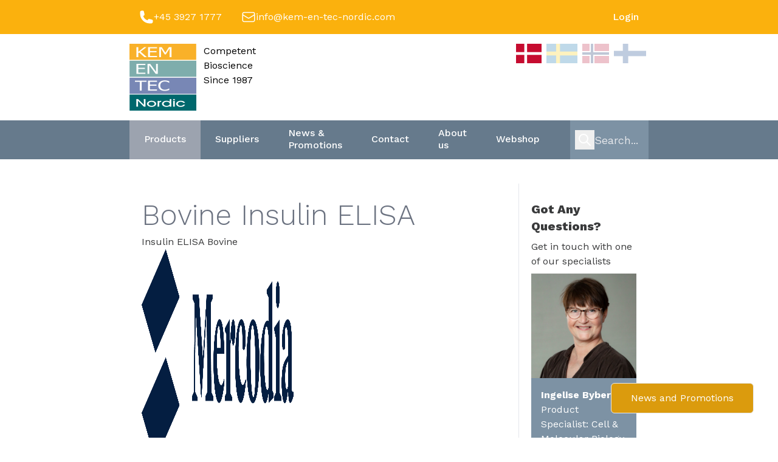

--- FILE ---
content_type: text/html; charset=UTF-8
request_url: https://kem-en-tec-nordic.com/products/10-1201-01-76
body_size: 7734
content:
<!DOCTYPE html>
<html lang="en">
<head>
    <meta charset="utf-8">
    <meta name="viewport" content="width=device-width, initial-scale=1">
    <meta name="csrf-token" content="n1jixVe9Jjt9SmShthlzin8uigSoPDAzJOcFFMZU">
        <meta name="description"
          content="10-1201-01-76 - Insulin ELISA Bovine by Mercodia">
    <title>Kem-En-Tec Nordic | 10-1201-01-76 - Bovine Insulin ELISA </title>
    <meta name="robots" content="index, follow">

<!-- Fonts -->
    <link rel="preconnect" href="https://fonts.gstatic.com">
    <link
        href="https://fonts.googleapis.com/css2?family=Work+Sans:ital,wght@0,300;0,400;0,500;0,700;0,800;1,300;1,400;1,500;1,700;1,800&display=swap"
        rel="stylesheet">

    <!-- Styles -->

    <link rel="stylesheet" href="https://kem-en-tec-nordic.com/css/app.css">
    <!-- Livewire Styles --><style >[wire\:loading][wire\:loading], [wire\:loading\.delay][wire\:loading\.delay], [wire\:loading\.inline-block][wire\:loading\.inline-block], [wire\:loading\.inline][wire\:loading\.inline], [wire\:loading\.block][wire\:loading\.block], [wire\:loading\.flex][wire\:loading\.flex], [wire\:loading\.table][wire\:loading\.table], [wire\:loading\.grid][wire\:loading\.grid], [wire\:loading\.inline-flex][wire\:loading\.inline-flex] {display: none;}[wire\:loading\.delay\.none][wire\:loading\.delay\.none], [wire\:loading\.delay\.shortest][wire\:loading\.delay\.shortest], [wire\:loading\.delay\.shorter][wire\:loading\.delay\.shorter], [wire\:loading\.delay\.short][wire\:loading\.delay\.short], [wire\:loading\.delay\.default][wire\:loading\.delay\.default], [wire\:loading\.delay\.long][wire\:loading\.delay\.long], [wire\:loading\.delay\.longer][wire\:loading\.delay\.longer], [wire\:loading\.delay\.longest][wire\:loading\.delay\.longest] {display: none;}[wire\:offline][wire\:offline] {display: none;}[wire\:dirty]:not(textarea):not(input):not(select) {display: none;}:root {--livewire-progress-bar-color: #2299dd;}[x-cloak] {display: none !important;}[wire\:cloak] {display: none !important;}dialog#livewire-error::backdrop {background-color: rgba(0, 0, 0, .6);}</style>
    <style>
        
    </style>
    <!-- Global site tag (gtag.js) - Google Analytics -->
    <script async src="https://www.googletagmanager.com/gtag/js?id=UA-45285455-2"></script>
    <script>
        window.dataLayer = window.dataLayer || [];
        function gtag(){dataLayer.push(arguments);}
        gtag('js', new Date());

        gtag('config', 'UA-45285455-2');
    </script>

    <script>
        
    </script>
    <link href="https://kem-en-tec-nordic.com/css/vendor/froala_styles.min.css" rel="stylesheet" type="text/css" />
    <!-- Scripts -->
</head>
<body class="font-sans antialiased">
<div class="min-h-screen bg-white flex flex-col">
        <div class="w-full bg-primary flex">
    <div class="w-8/12 mx-auto text-white flex-row hidden lg:flex">
        <div class="flex flex-shrink p-4">
            <svg class="h-6 w-6" xmlns="http://www.w3.org/2000/svg" viewBox="0 0 24 24" fill="currentColor" aria-hidden="true" data-slot="icon">
  <path fill-rule="evenodd" d="M1.5 4.5a3 3 0 0 1 3-3h1.372c.86 0 1.61.586 1.819 1.42l1.105 4.423a1.875 1.875 0 0 1-.694 1.955l-1.293.97c-.135.101-.164.249-.126.352a11.285 11.285 0 0 0 6.697 6.697c.103.038.25.009.352-.126l.97-1.293a1.875 1.875 0 0 1 1.955-.694l4.423 1.105c.834.209 1.42.959 1.42 1.82V19.5a3 3 0 0 1-3 3h-2.25C8.552 22.5 1.5 15.448 1.5 6.75V4.5Z" clip-rule="evenodd"/>
</svg>            <a href="tel:+4539271777">+45 3927 1777</a>
        </div>
        <div class="flex flex-shrink p-4">
            <svg class="h-6 w-6" xmlns="http://www.w3.org/2000/svg" fill="none" viewBox="0 0 24 24" stroke-width="1.5" stroke="currentColor" aria-hidden="true" data-slot="icon">
  <path stroke-linecap="round" stroke-linejoin="round" d="M21.75 6.75v10.5a2.25 2.25 0 0 1-2.25 2.25h-15a2.25 2.25 0 0 1-2.25-2.25V6.75m19.5 0A2.25 2.25 0 0 0 19.5 4.5h-15a2.25 2.25 0 0 0-2.25 2.25m19.5 0v.243a2.25 2.25 0 0 1-1.07 1.916l-7.5 4.615a2.25 2.25 0 0 1-2.36 0L3.32 8.91a2.25 2.25 0 0 1-1.07-1.916V6.75"/>
</svg>            <a href="mailto:info@kem-en-tec-nordic.com">info@kem-en-tec-nordic.com</a>
        </div>
        <div class="flex-grow"></div>
        
        
                    <a href="https://kem-en-tec-nordic.com/login" class="flex bg-yellow-550 hover:bg-yellow-600 h-full p-4 font-medium capitalize">
                Login
            </a>
                    </div>
    <div class="flex lg:hidden w-full flex-row mx-auto text-white text-sm">
        <div class="flex-shrink flex flex-wrap p-2">
            <div class="w-full items-center flex">
                <svg class="h-4 w-4" xmlns="http://www.w3.org/2000/svg" viewBox="0 0 24 24" fill="currentColor" aria-hidden="true" data-slot="icon">
  <path fill-rule="evenodd" d="M1.5 4.5a3 3 0 0 1 3-3h1.372c.86 0 1.61.586 1.819 1.42l1.105 4.423a1.875 1.875 0 0 1-.694 1.955l-1.293.97c-.135.101-.164.249-.126.352a11.285 11.285 0 0 0 6.697 6.697c.103.038.25.009.352-.126l.97-1.293a1.875 1.875 0 0 1 1.955-.694l4.423 1.105c.834.209 1.42.959 1.42 1.82V19.5a3 3 0 0 1-3 3h-2.25C8.552 22.5 1.5 15.448 1.5 6.75V4.5Z" clip-rule="evenodd"/>
</svg>                <a href="tel:+4539271777">&nbsp;+45 3927 1777</a>
            </div>
            <div class="w-full items-center flex">
                <svg class="h-4 w-4" xmlns="http://www.w3.org/2000/svg" fill="none" viewBox="0 0 24 24" stroke-width="1.5" stroke="currentColor" aria-hidden="true" data-slot="icon">
  <path stroke-linecap="round" stroke-linejoin="round" d="M21.75 6.75v10.5a2.25 2.25 0 0 1-2.25 2.25h-15a2.25 2.25 0 0 1-2.25-2.25V6.75m19.5 0A2.25 2.25 0 0 0 19.5 4.5h-15a2.25 2.25 0 0 0-2.25 2.25m19.5 0v.243a2.25 2.25 0 0 1-1.07 1.916l-7.5 4.615a2.25 2.25 0 0 1-2.36 0L3.32 8.91a2.25 2.25 0 0 1-1.07-1.916V6.75"/>
</svg>                <a href="mailto:info@kem-en-tec-nordic.com">&nbsp;info@kem-en-tec-nordic.com</a>
            </div>
        </div>
        <div class="flex-grow"></div>
        <div class="flex-shrink flex flex-wrap">
                                        <a href="https://kem-en-tec-nordic.com/login" class="flex bg-yellow-550 hover:bg-yellow-600 p-4 font-bold items-center">
                    LOGIN
                </a>
                    </div>
    </div>
</div>
<div class="w-full bg-white flex">
    <div class="w-11/12 sm:w-8/12 mx-auto text-white flex flex-row py-4">
        <div class="flex w-3/12 text-black">
            <a href="/" class="flex">
                <img src="https://kem-en-tec-nordic.com/img/logo.png" class="mr-3" alt="Kem-En-Tec Nordic A/S Logo">
    <p>
        Competent <br>
        Bioscience <br>
        Since 1987
    </p>
            </a>
        </div>
        <div class="flex-grow"></div>
        <div wire:snapshot="{&quot;data&quot;:{&quot;current&quot;:&quot;dk&quot;,&quot;countries&quot;:[[&quot;dk&quot;,&quot;se&quot;,&quot;no&quot;,&quot;fi&quot;],{&quot;s&quot;:&quot;arr&quot;}]},&quot;memo&quot;:{&quot;id&quot;:&quot;zYEPt3hUiURtxCCpMrfJ&quot;,&quot;name&quot;:&quot;components.flag-selector&quot;,&quot;path&quot;:&quot;products\/10-1201-01-76&quot;,&quot;method&quot;:&quot;GET&quot;,&quot;release&quot;:&quot;a-a-a&quot;,&quot;children&quot;:[],&quot;scripts&quot;:[],&quot;assets&quot;:[],&quot;errors&quot;:[],&quot;locale&quot;:&quot;en&quot;},&quot;checksum&quot;:&quot;c029ee8729cfad59835c0bad2c32e1ae2736dbdd510533a3811f988de2505b39&quot;}" wire:effects="[]" wire:id="zYEPt3hUiURtxCCpMrfJ" class="flex flex-col sm:flex-row">
    <!--[if BLOCK]><![endif]-->        <!--[if BLOCK]><![endif]-->    <svg xmlns="http://www.w3.org/2000/svg" viewBox="0 0 370 280" wire:click="setCountry('dk')" class="sm:h-4 w-10 sm:w-auto md:h-8 mx-1  hover:opacity-100">
        <title>Denmark</title>
        <rect width="370" height="280" fill="#c60c30"/>
        <rect width="40" height="280" x="120" fill="#fff"/>
        <rect width="370" height="40" y="120" fill="#fff"/>
    </svg>
    <!--[if ENDBLOCK]><![endif]-->            <!--[if BLOCK]><![endif]-->    <svg xmlns="http://www.w3.org/2000/svg" viewBox="0 0 16 10" wire:click="setCountry('se')" class="sm:h-4 w-10 sm:w-auto md:h-8 mx-1 opacity-25 hover:opacity-100">
        <title>Sweden</title>
        <rect width="16" height="10" fill="#006aa7"/>
        <rect width="2" height="10" x="5" fill="#fecc00"/>
        <rect width="16" height="2" y="4" fill="#fecc00"/>
    </svg>
    <!--[if ENDBLOCK]><![endif]-->            <!--[if BLOCK]><![endif]-->    <svg xmlns="http://www.w3.org/2000/svg" viewBox="0 0 22 16" wire:click="setCountry('no')" class="sm:h-4 w-10 sm:w-auto md:h-8 mx-1 opacity-25 hover:opacity-100">
        <title>Norway</title>
        <path fill="#ba0c2f" d="M0 0h22v16H0z"/>
        <g fill="#fff">
            <path d="M6 0h4v16H6z"/>
            <path d="M0 6h22v4H0z"/>
        </g>
        <g fill="#00205b">
            <path d="M7 0h2v16H7z"/>
            <path d="M0 7h22v2H0z"/>
        </g>
    </svg>
    <!--[if ENDBLOCK]><![endif]-->            <!--[if BLOCK]><![endif]-->    <svg xmlns="http://www.w3.org/2000/svg" viewBox="0 0 1800 1100" wire:click="setCountry('fi')" class="sm:h-4 w-10 sm:w-auto md:h-8 mx-1 opacity-25 hover:opacity-100">
        <title>Finland</title>
        <rect width="1800" height="1100" fill="#fff"/>
        <rect width="1800" height="300" y="400" fill="#003580"/>
        <rect width="300" height="1100" x="500" fill="#003580"/>
    </svg>
    <!--[if ENDBLOCK]><![endif]-->    <!--[if ENDBLOCK]><![endif]--></div>
    </div>
</div>    <nav x-data="{ open: false }" class="bg-secondary text-white">
    <!-- Primary Navigation Menu -->
    <div class="w-full md:w-8/12 mx-auto flex justify-between">
        <div class="flex justify-between h-16">
            <div class="flex">

                <!-- Navigation Links -->
                <div class="hidden lg:flex items-center">
                                            <a class="inline-flex h-full items-center p-6 border-b-2 border-transparent font-medium leading-5 focus:outline-none transition duration-150 ease-in-out bg-gray-400 text-white" href="https://kem-en-tec-nordic.com/products">
    Products
</a>
                                            <a class="inline-flex h-full items-center p-6 border-b-2 border-transparent font-medium leading-5 focus:outline-none transition duration-150 ease-in-out text-white" href="https://kem-en-tec-nordic.com/suppliers">
    Suppliers
</a>
                                            <a class="inline-flex h-full items-center p-6 border-b-2 border-transparent font-medium leading-5 focus:outline-none transition duration-150 ease-in-out text-white" href="https://kem-en-tec-nordic.com/news">
    News &amp; Promotions
</a>
                                            <a class="inline-flex h-full items-center p-6 border-b-2 border-transparent font-medium leading-5 focus:outline-none transition duration-150 ease-in-out text-white" href="https://kem-en-tec-nordic.com/contact">
    Contact
</a>
                                            <a class="inline-flex h-full items-center p-6 border-b-2 border-transparent font-medium leading-5 focus:outline-none transition duration-150 ease-in-out text-white" href="https://kem-en-tec-nordic.com/about-us">
    About us
</a>
                                            <a class="inline-flex h-full items-center p-6 border-b-2 border-transparent font-medium leading-5 focus:outline-none transition duration-150 ease-in-out text-white" href="https://kem-en-tec-nordic.com/webshop">
    Webshop
</a>
                                    </div>
            </div>

            <!-- Hamburger -->
            <div class="flex items-center lg:hidden">
                <button @click="open = ! open"
                        class="inline-flex items-center justify-center p-2 rounded-md text-gray-400 hover:text-gray-500 hover:bg-gray-100 focus:outline-none focus:bg-gray-100 focus:text-gray-500 transition duration-150 ease-in-out">
                    <svg class="h-6 w-6" stroke="currentColor" fill="none" viewBox="0 0 24 24">
                        <path :class="{'hidden': open, 'inline-flex': ! open }" class="inline-flex"
                              stroke-linecap="round" stroke-linejoin="round" stroke-width="2"
                              d="M4 6h16M4 12h16M4 18h16"/>
                        <path :class="{'hidden': ! open, 'inline-flex': open }" class="hidden" stroke-linecap="round"
                              stroke-linejoin="round" stroke-width="2" d="M6 18L18 6M6 6l12 12"/>
                    </svg>
                </button>
            </div>
        </div>

        <div class="text-white flex-row flex flex-grow justify-end">
            <div wire:snapshot="{&quot;data&quot;:{&quot;results&quot;:[null,{&quot;keys&quot;:[&quot;0855296-06&quot;,&quot;0855303-06&quot;,&quot;0855306-06&quot;,&quot;0855307-06&quot;,&quot;0855310-06&quot;,&quot;0855311-06&quot;,&quot;0855313-06&quot;,&quot;0855314-06&quot;,&quot;0855315-06&quot;,&quot;0855317-06&quot;],&quot;class&quot;:&quot;Illuminate\\Database\\Eloquent\\Collection&quot;,&quot;modelClass&quot;:&quot;App\\Models\\Product&quot;,&quot;s&quot;:&quot;elcln&quot;}],&quot;q&quot;:null},&quot;memo&quot;:{&quot;id&quot;:&quot;efTfTTtw2WqiSP4Xf5WH&quot;,&quot;name&quot;:&quot;components.search-field&quot;,&quot;path&quot;:&quot;products\/10-1201-01-76&quot;,&quot;method&quot;:&quot;GET&quot;,&quot;release&quot;:&quot;a-a-a&quot;,&quot;children&quot;:[],&quot;scripts&quot;:[],&quot;assets&quot;:[],&quot;errors&quot;:[],&quot;locale&quot;:&quot;en&quot;},&quot;checksum&quot;:&quot;02b9fa3509c3ab2aafc8b5967bc7f28412558e119eae0ed9feb51310fc42edc0&quot;}" wire:effects="{&quot;url&quot;:{&quot;q&quot;:{&quot;as&quot;:&quot;q&quot;,&quot;use&quot;:&quot;push&quot;,&quot;alwaysShow&quot;:false,&quot;except&quot;:null}}}" wire:id="efTfTTtw2WqiSP4Xf5WH" class="relative h-full w-10/12" x-data="{open:false}">
    <span class="absolute inset-y-0 left-0 flex items-center pl-2">
        <button type="submit" name="search" aria-label="search" class="p-1 focus:outline-none focus:shadow-outline">
        <svg fill="none" stroke="currentColor" stroke-linecap="round" stroke-linejoin="round"
             stroke-width="2"
             viewBox="0 0 24 24" class="w-6 h-6">
            <path d="M21 21l-6-6m2-5a7 7 0 11-14 0 7 7 0 0114 0z"></path>
        </svg>
        </button>
    </span>
    <input type="search"
           id="q"
           class="py-2 h-full w-full text-lg text-white placeholder-gray-200 bg-secondary-accent pl-10 focus:bg-secondary-accent"
           @click.stop="open = true" @focus.stop="open = true"
           placeholder="Search..." wire:model.debounce.100ms="q" autocomplete="off" wire:keydown.enter="fullSearch">
    <!--[if BLOCK]><![endif]--><!--[if ENDBLOCK]><![endif]-->    <!--[if BLOCK]><![endif]--><!--[if ENDBLOCK]><![endif]--></div>        </div>
    </div>

    <!-- Responsive Navigation Menu -->
    <div :class="{'block': open, 'hidden': ! open}" class="hidden lg:hidden">
        <div class="pt-2 pb-3 space-y-1">
                            <a class="block p-6 border-b-2 border-transparent font-medium leading-5 focus:outline-none transition duration-150 ease-in-out bg-gray-400 text-white" href="https://kem-en-tec-nordic.com/products">
    Products
</a>
                            <a class="block p-6 border-b-2 border-transparent font-medium leading-5 focus:outline-none transition duration-150 ease-in-out text-white" href="https://kem-en-tec-nordic.com/suppliers">
    Suppliers
</a>
                            <a class="block p-6 border-b-2 border-transparent font-medium leading-5 focus:outline-none transition duration-150 ease-in-out text-white" href="https://kem-en-tec-nordic.com/news">
    News &amp; Promotions
</a>
                            <a class="block p-6 border-b-2 border-transparent font-medium leading-5 focus:outline-none transition duration-150 ease-in-out text-white" href="https://kem-en-tec-nordic.com/contact">
    Contact
</a>
                            <a class="block p-6 border-b-2 border-transparent font-medium leading-5 focus:outline-none transition duration-150 ease-in-out text-white" href="https://kem-en-tec-nordic.com/about-us">
    About us
</a>
                            <a class="block p-6 border-b-2 border-transparent font-medium leading-5 focus:outline-none transition duration-150 ease-in-out text-white" href="https://kem-en-tec-nordic.com/webshop">
    Webshop
</a>
                    </div>
            </div>
</nav>    <main class="text-primary flex flex-grow">
        <div class="flex w-full lg:w-8/12 mx-auto py-10 flex-wrap">
            <div wire:snapshot="{&quot;data&quot;:{&quot;product&quot;:[null,{&quot;class&quot;:&quot;App\\Models\\Product&quot;,&quot;key&quot;:&quot;10-1201-01-76&quot;,&quot;s&quot;:&quot;mdl&quot;}],&quot;quantity&quot;:1,&quot;availableCountries&quot;:[null,{&quot;keys&quot;:[null,null,null,null],&quot;class&quot;:&quot;Illuminate\\Database\\Eloquent\\Collection&quot;,&quot;modelClass&quot;:&quot;App\\Models\\Country&quot;,&quot;s&quot;:&quot;elcln&quot;}],&quot;cart&quot;:null},&quot;memo&quot;:{&quot;id&quot;:&quot;2f0e7cFqwKoYwjrGVKYF&quot;,&quot;name&quot;:&quot;pages.product&quot;,&quot;path&quot;:&quot;products\/10-1201-01-76&quot;,&quot;method&quot;:&quot;GET&quot;,&quot;release&quot;:&quot;a-a-a&quot;,&quot;children&quot;:{&quot;lw-1991669907-0&quot;:[&quot;div&quot;,&quot;DC5bYSwK3CQK3H6jWWUu&quot;]},&quot;scripts&quot;:[],&quot;assets&quot;:[],&quot;errors&quot;:[],&quot;locale&quot;:&quot;en&quot;},&quot;checksum&quot;:&quot;55b5a94e1b23cd274d6dd2120482481a7c1affb17792f41e0d07d6552b00780a&quot;}" wire:effects="[]" wire:id="2f0e7cFqwKoYwjrGVKYF" class="w-full flex flex-wrap">
    <div class="w-full lg:w-9/12 flex flex-col">
        <div class="p-5 flex-col flex">
            <h1 class="font-light text-gray-500 text-xl md:text-3xl lg:text-5xl py-2">Bovine Insulin ELISA</h1>
            <p>Insulin ELISA Bovine</p>
            <div class="flex flex-col md:flex-row justify-between flex-wrap">
                <div class="flex w-full">
                    <img src="https://kem-en-tec-nordic.on-forge.com/storage/114/Mercodia.png" style="max-width: min(100%,250px); height:fit-content;">
                </div>
                <div class="w-full">
                    <!--[if BLOCK]><![endif]-->                        <div class="pt-8 text-2xl text-center">Please <a class="underline"
                                                                         href="https://kem-en-tec-nordic.com/login">sign in</a>
                            to see
                            prices
                        </div>
                        <div class="pb-8 text-center">Or <a class="underline"
                                                            href="https://kem-en-tec-nordic.com/contact">contact</a> us
                            directly
                        </div>
                    <!--[if ENDBLOCK]><![endif]-->                </div>
            </div>
            <span>Product #: <b>10-1201-01-76</b></span>
            <span>Unit size: 1 pcs</span>
            <!--[if BLOCK]><![endif]--><!--[if ENDBLOCK]><![endif]-->            <!--[if BLOCK]><![endif]--><!--[if ENDBLOCK]><![endif]-->            <span>Supplier: Mercodia</span>
            <span class="mt-3">Available in the following countries:</span>
            <div class="flex flex-row px-1">
                <!--[if BLOCK]><![endif]-->                    <!--[if BLOCK]><![endif]-->    <svg xmlns="http://www.w3.org/2000/svg" viewBox="0 0 370 280" class="w-8 mr-2">
        <title>Denmark</title>
        <rect width="370" height="280" fill="#c60c30"/>
        <rect width="40" height="280" x="120" fill="#fff"/>
        <rect width="370" height="40" y="120" fill="#fff"/>
    </svg>
    <!--[if ENDBLOCK]><![endif]-->                                    <!--[if BLOCK]><![endif]-->    <svg xmlns="http://www.w3.org/2000/svg" viewBox="0 0 1800 1100" class="w-8 mr-2">
        <title>Finland</title>
        <rect width="1800" height="1100" fill="#fff"/>
        <rect width="1800" height="300" y="400" fill="#003580"/>
        <rect width="300" height="1100" x="500" fill="#003580"/>
    </svg>
    <!--[if ENDBLOCK]><![endif]-->                                    <!--[if BLOCK]><![endif]-->    <svg xmlns="http://www.w3.org/2000/svg" viewBox="0 0 16 10" class="w-8 mr-2">
        <title>Sweden</title>
        <rect width="16" height="10" fill="#006aa7"/>
        <rect width="2" height="10" x="5" fill="#fecc00"/>
        <rect width="16" height="2" y="4" fill="#fecc00"/>
    </svg>
    <!--[if ENDBLOCK]><![endif]-->                <!--[if ENDBLOCK]><![endif]-->            </div>
        </div>
        <div class="w-full prose px-5">
            
        </div>

        <!--[if BLOCK]><![endif]-->            <div class="w-full px-5 mt-5">
                <div class="text-2xl">
                    More info
                </div>
                <div>
                    <!--[if BLOCK]><![endif]-->                        <a href="" target="_blank"></a>
                    <!--[if ENDBLOCK]><![endif]-->                </div>
                <div>
                    <!--[if BLOCK]><![endif]-->                        <a href="" target="_blank"></a>
                    <!--[if ENDBLOCK]><![endif]-->                </div>
            </div>
        <!--[if ENDBLOCK]><![endif]-->
    </div>
    <div class="w-full lg:w-3/12 border-t lg:border-t-0 lg:border-l p-5">
        <div wire:snapshot="{&quot;data&quot;:{&quot;specialists&quot;:[null,{&quot;keys&quot;:[8,13],&quot;class&quot;:&quot;Illuminate\\Database\\Eloquent\\Collection&quot;,&quot;modelClass&quot;:&quot;App\\Models\\User&quot;,&quot;s&quot;:&quot;elcln&quot;}],&quot;supplier&quot;:[null,{&quot;class&quot;:&quot;App\\Models\\Supplier&quot;,&quot;key&quot;:51,&quot;s&quot;:&quot;mdl&quot;}]},&quot;memo&quot;:{&quot;id&quot;:&quot;DC5bYSwK3CQK3H6jWWUu&quot;,&quot;name&quot;:&quot;components.specialist-list&quot;,&quot;path&quot;:&quot;products\/10-1201-01-76&quot;,&quot;method&quot;:&quot;GET&quot;,&quot;release&quot;:&quot;a-a-a&quot;,&quot;children&quot;:{&quot;8&quot;:[&quot;div&quot;,&quot;tCP1bNv0OPeA2YEhGMYi&quot;],&quot;13&quot;:[&quot;div&quot;,&quot;8Qb32gU7v8YA72TM0ejd&quot;]},&quot;scripts&quot;:[],&quot;assets&quot;:[],&quot;errors&quot;:[],&quot;locale&quot;:&quot;en&quot;},&quot;checksum&quot;:&quot;da9c4a45e5de2f34d81aeb4cc339ca7cc3952c9dedbc294e83df33bf5d2fd6d2&quot;}" wire:effects="{&quot;listeners&quot;:[&quot;preferred_country_updated&quot;]}" wire:id="DC5bYSwK3CQK3H6jWWUu">
    <div class="text-xl capitalize font-black py-2">Got any questions?</div>
    <p class="pb-2">Get in touch with one of our specialists</p>
    <!--[if BLOCK]><![endif]-->        <div class="mb-4" wire:key="8">
            <div wire:snapshot="{&quot;data&quot;:{&quot;specialist&quot;:[null,{&quot;class&quot;:&quot;App\\Models\\User&quot;,&quot;key&quot;:8,&quot;s&quot;:&quot;mdl&quot;}]},&quot;memo&quot;:{&quot;id&quot;:&quot;tCP1bNv0OPeA2YEhGMYi&quot;,&quot;name&quot;:&quot;components.specialist&quot;,&quot;path&quot;:&quot;products\/10-1201-01-76&quot;,&quot;method&quot;:&quot;GET&quot;,&quot;release&quot;:&quot;a-a-a&quot;,&quot;children&quot;:[],&quot;scripts&quot;:[],&quot;assets&quot;:[],&quot;errors&quot;:[],&quot;locale&quot;:&quot;en&quot;},&quot;checksum&quot;:&quot;a5c152e3a5689464821ea2f33b6a37fb080692af9add15e00c1adaf96f88a280&quot;}" wire:effects="[]" wire:id="tCP1bNv0OPeA2YEhGMYi" class="h-full flex flex-col">
    <img src="https://kem-en-tec-nordic.on-forge.com/storage/162/conversions/hl-6760177063-thumb.jpg" alt="Ingelise Byberg profile picture"
         class="w-full object-cover object-top"/>
    <div class="flex flex-col bg-secondary-accent text-white p-4">
        <b>Ingelise Byberg</b>
        Product Specialist: Cell &amp; Molecular Biology &amp; Diagnostics
    </div>
    <div class="flex flex-grow bg-secondary-accent text-white"></div>
    <div class="flex flex-col bg-secondary-accent text-white p-4">
        <div class="flex items-center">
            <svg class="w-4" xmlns="http://www.w3.org/2000/svg" viewBox="0 0 24 24" fill="currentColor" aria-hidden="true" data-slot="icon">
  <path fill-rule="evenodd" d="M1.5 4.5a3 3 0 0 1 3-3h1.372c.86 0 1.61.586 1.819 1.42l1.105 4.423a1.875 1.875 0 0 1-.694 1.955l-1.293.97c-.135.101-.164.249-.126.352a11.285 11.285 0 0 0 6.697 6.697c.103.038.25.009.352-.126l.97-1.293a1.875 1.875 0 0 1 1.955-.694l4.423 1.105c.834.209 1.42.959 1.42 1.82V19.5a3 3 0 0 1-3 3h-2.25C8.552 22.5 1.5 15.448 1.5 6.75V4.5Z" clip-rule="evenodd"/>
</svg>&nbsp;<a
                href="tel:+45 4161 8814">+45 4161 8814</a></div>
        <div class="flex items-center">
            <svg class="w-4" xmlns="http://www.w3.org/2000/svg" fill="none" viewBox="0 0 24 24" stroke-width="1.5" stroke="currentColor" aria-hidden="true" data-slot="icon">
  <path stroke-linecap="round" stroke-linejoin="round" d="M21.75 6.75v10.5a2.25 2.25 0 0 1-2.25 2.25h-15a2.25 2.25 0 0 1-2.25-2.25V6.75m19.5 0A2.25 2.25 0 0 0 19.5 4.5h-15a2.25 2.25 0 0 0-2.25 2.25m19.5 0v.243a2.25 2.25 0 0 1-1.07 1.916l-7.5 4.615a2.25 2.25 0 0 1-2.36 0L3.32 8.91a2.25 2.25 0 0 1-1.07-1.916V6.75"/>
</svg>&nbsp;<a
                href="mailto:ib@kementec.com">ib@kementec.com</a></div>
    </div>
</div>        </div>
            <div class="mb-4" wire:key="13">
            <div wire:snapshot="{&quot;data&quot;:{&quot;specialist&quot;:[null,{&quot;class&quot;:&quot;App\\Models\\User&quot;,&quot;key&quot;:13,&quot;s&quot;:&quot;mdl&quot;}]},&quot;memo&quot;:{&quot;id&quot;:&quot;8Qb32gU7v8YA72TM0ejd&quot;,&quot;name&quot;:&quot;components.specialist&quot;,&quot;path&quot;:&quot;products\/10-1201-01-76&quot;,&quot;method&quot;:&quot;GET&quot;,&quot;release&quot;:&quot;a-a-a&quot;,&quot;children&quot;:[],&quot;scripts&quot;:[],&quot;assets&quot;:[],&quot;errors&quot;:[],&quot;locale&quot;:&quot;en&quot;},&quot;checksum&quot;:&quot;9403cae0415d64b30cb3e0458acfd0862c32d48d847e31184cdfadd6347f72df&quot;}" wire:effects="[]" wire:id="8Qb32gU7v8YA72TM0ejd" class="h-full flex flex-col">
    <img src="https://kem-en-tec-nordic.on-forge.com/storage/159/conversions/hl-6760177078-thumb.jpg" alt="Cristina Battagli profile picture"
         class="w-full object-cover object-top"/>
    <div class="flex flex-col bg-secondary-accent text-white p-4">
        <b>Cristina Battagli</b>
        Product Specialist: Diagnostics, Metabolomics, Imaging &amp; Cell Biology
    </div>
    <div class="flex flex-grow bg-secondary-accent text-white"></div>
    <div class="flex flex-col bg-secondary-accent text-white p-4">
        <div class="flex items-center">
            <svg class="w-4" xmlns="http://www.w3.org/2000/svg" viewBox="0 0 24 24" fill="currentColor" aria-hidden="true" data-slot="icon">
  <path fill-rule="evenodd" d="M1.5 4.5a3 3 0 0 1 3-3h1.372c.86 0 1.61.586 1.819 1.42l1.105 4.423a1.875 1.875 0 0 1-.694 1.955l-1.293.97c-.135.101-.164.249-.126.352a11.285 11.285 0 0 0 6.697 6.697c.103.038.25.009.352-.126l.97-1.293a1.875 1.875 0 0 1 1.955-.694l4.423 1.105c.834.209 1.42.959 1.42 1.82V19.5a3 3 0 0 1-3 3h-2.25C8.552 22.5 1.5 15.448 1.5 6.75V4.5Z" clip-rule="evenodd"/>
</svg>&nbsp;<a
                href="tel:+46 18 149003">+46 18 149003</a></div>
        <div class="flex items-center">
            <svg class="w-4" xmlns="http://www.w3.org/2000/svg" fill="none" viewBox="0 0 24 24" stroke-width="1.5" stroke="currentColor" aria-hidden="true" data-slot="icon">
  <path stroke-linecap="round" stroke-linejoin="round" d="M21.75 6.75v10.5a2.25 2.25 0 0 1-2.25 2.25h-15a2.25 2.25 0 0 1-2.25-2.25V6.75m19.5 0A2.25 2.25 0 0 0 19.5 4.5h-15a2.25 2.25 0 0 0-2.25 2.25m19.5 0v.243a2.25 2.25 0 0 1-1.07 1.916l-7.5 4.615a2.25 2.25 0 0 1-2.36 0L3.32 8.91a2.25 2.25 0 0 1-1.07-1.916V6.75"/>
</svg>&nbsp;<a
                href="mailto:cb@kementec.com">cb@kementec.com</a></div>
    </div>
</div>        </div>
    <!--[if ENDBLOCK]><![endif]--></div>    </div>
    <style>
        input[type="number"]::-webkit-outer-spin-button,
        input[type="number"]::-webkit-inner-spin-button {
            -webkit-appearance: none;
            margin: 0;
        }

        input[type="number"] {
            -moz-appearance: textfield;
        }
    </style>
</div>
            <a href="https://kem-en-tec-nordic.com/news"
               class="fixed bottom-0 right-0 mr-10 mb-10 bg-primary-accent text-white px-8 py-3 rounded-md border">News
                and Promotions</a>
        </div>
    </main>
    <div class="w-full flex justify-center bg-secondary py-16 text-white px-3">
    <div class="flex flex-col lg:flex-row w-full lg:w-11/12 flex-wrap">
        <div class="w-full pb-4 flex">
            <img src="https://kem-en-tec-nordic.com/img/logo.png" class="mr-3" alt="Kem-En-Tec Nordic A/S Logo">
        </div>
        <div class="w-full flex-col lg:flex-row flex">
            <div class="w-full lg:w-3/12 flex-col px-3">
                <b class="capitalize">Kem-En-tec Nordic A/S</b>
                <div class="flex flex-col py-2">
                    <div class="flex">
                        <svg class="w-4" xmlns="http://www.w3.org/2000/svg" viewBox="0 0 24 24" fill="currentColor" aria-hidden="true" data-slot="icon">
  <path fill-rule="evenodd" d="m11.54 22.351.07.04.028.016a.76.76 0 0 0 .723 0l.028-.015.071-.041a16.975 16.975 0 0 0 1.144-.742 19.58 19.58 0 0 0 2.683-2.282c1.944-1.99 3.963-4.98 3.963-8.827a8.25 8.25 0 0 0-16.5 0c0 3.846 2.02 6.837 3.963 8.827a19.58 19.58 0 0 0 2.682 2.282 16.975 16.975 0 0 0 1.145.742ZM12 13.5a3 3 0 1 0 0-6 3 3 0 0 0 0 6Z" clip-rule="evenodd"/>
</svg>&nbsp;Kuldyssen
                        10, 2630 Taastrup
                    </div>
                    <div class="flex">
                        <svg class="w-4" xmlns="http://www.w3.org/2000/svg" viewBox="0 0 24 24" fill="currentColor" aria-hidden="true" data-slot="icon">
  <path fill-rule="evenodd" d="M1.5 4.5a3 3 0 0 1 3-3h1.372c.86 0 1.61.586 1.819 1.42l1.105 4.423a1.875 1.875 0 0 1-.694 1.955l-1.293.97c-.135.101-.164.249-.126.352a11.285 11.285 0 0 0 6.697 6.697c.103.038.25.009.352-.126l.97-1.293a1.875 1.875 0 0 1 1.955-.694l4.423 1.105c.834.209 1.42.959 1.42 1.82V19.5a3 3 0 0 1-3 3h-2.25C8.552 22.5 1.5 15.448 1.5 6.75V4.5Z" clip-rule="evenodd"/>
</svg>&nbsp;+45 3927 1777
                    </div>
                </div>
                <div class="flex flex-col py-2">
                    <div class="flex">
                        <svg class="w-4" xmlns="http://www.w3.org/2000/svg" viewBox="0 0 24 24" fill="currentColor" aria-hidden="true" data-slot="icon">
  <path fill-rule="evenodd" d="m11.54 22.351.07.04.028.016a.76.76 0 0 0 .723 0l.028-.015.071-.041a16.975 16.975 0 0 0 1.144-.742 19.58 19.58 0 0 0 2.683-2.282c1.944-1.99 3.963-4.98 3.963-8.827a8.25 8.25 0 0 0-16.5 0c0 3.846 2.02 6.837 3.963 8.827a19.58 19.58 0 0 0 2.682 2.282 16.975 16.975 0 0 0 1.145.742ZM12 13.5a3 3 0 1 0 0-6 3 3 0 0 0 0 6Z" clip-rule="evenodd"/>
</svg>&nbsp;Parkvägen
                        12, 448 34 Floda
                    </div>
                    <div class="flex">
                        <svg class="w-4" xmlns="http://www.w3.org/2000/svg" viewBox="0 0 24 24" fill="currentColor" aria-hidden="true" data-slot="icon">
  <path fill-rule="evenodd" d="M1.5 4.5a3 3 0 0 1 3-3h1.372c.86 0 1.61.586 1.819 1.42l1.105 4.423a1.875 1.875 0 0 1-.694 1.955l-1.293.97c-.135.101-.164.249-.126.352a11.285 11.285 0 0 0 6.697 6.697c.103.038.25.009.352-.126l.97-1.293a1.875 1.875 0 0 1 1.955-.694l4.423 1.105c.834.209 1.42.959 1.42 1.82V19.5a3 3 0 0 1-3 3h-2.25C8.552 22.5 1.5 15.448 1.5 6.75V4.5Z" clip-rule="evenodd"/>
</svg>&nbsp;+46 18 149000
                    </div>
                </div>
                <div class="flex flex-col py-2">
                    <div class="flex">
                        <svg class="w-4" xmlns="http://www.w3.org/2000/svg" fill="none" viewBox="0 0 24 24" stroke-width="1.5" stroke="currentColor" aria-hidden="true" data-slot="icon">
  <path stroke-linecap="round" stroke-linejoin="round" d="M21.75 6.75v10.5a2.25 2.25 0 0 1-2.25 2.25h-15a2.25 2.25 0 0 1-2.25-2.25V6.75m19.5 0A2.25 2.25 0 0 0 19.5 4.5h-15a2.25 2.25 0 0 0-2.25 2.25m19.5 0v.243a2.25 2.25 0 0 1-1.07 1.916l-7.5 4.615a2.25 2.25 0 0 1-2.36 0L3.32 8.91a2.25 2.25 0 0 1-1.07-1.916V6.75"/>
</svg>&nbsp;info@kem-en-tec-nordic.com
                    </div>
                </div>
            </div>
            <div class="w-full lg:w-3/12 flex-col px-3">
                <b class="capitalize">Follow Us</b>
                <div class="flex flex-col py-2">
                    <a href="https://dk.linkedin.com/company/kem-en-tec-nordic-a-s" target="_blank">
                        <svg xmlns="http://www.w3.org/2000/svg" class="w-6" fill="currentColor" viewBox="0 0 24 24">
                            <path
                                d="M19 0h-14c-2.761 0-5 2.239-5 5v14c0 2.761 2.239 5 5 5h14c2.762 0 5-2.239 5-5v-14c0-2.761-2.238-5-5-5zm-11 19h-3v-11h3v11zm-1.5-12.268c-.966 0-1.75-.79-1.75-1.764s.784-1.764 1.75-1.764 1.75.79 1.75 1.764-.783 1.764-1.75 1.764zm13.5 12.268h-3v-5.604c0-3.368-4-3.113-4 0v5.604h-3v-11h3v1.765c1.396-2.586 7-2.777 7 2.476v6.759z"/>
                        </svg>
                    </a>
                </div>
                <div class="flex flex-row">
                    <div class="flex">
                        <a href="https://kem-en-tec-nordic.com/documents/CERT 9001_Kem-En-tec Nordic AS_030322_130225.pdf"
                           target="_blank">
                            <img src="https://kem-en-tec-nordic.com/img/9001.png" class="w-full"/>
                        </a>
                    </div>
                    <div class="flex">
                        <a href="https://kem-en-tec-nordic.com/documents/CERT 14001_Kem-En-tec Nordic AS_030322_130225.pdf"
                           target="_blank">
                            <img src="https://kem-en-tec-nordic.com/img/14001.png" class="w-full"/>
                        </a>
                    </div>
                </div>
            </div>
            <div class="w-full lg:w-3/12 flex-col pl-3 pr-3 lg:pr-6">
                <div wire:snapshot="{&quot;data&quot;:{&quot;name&quot;:null,&quot;email&quot;:null,&quot;accept&quot;:false,&quot;success&quot;:false,&quot;rules&quot;:[{&quot;name&quot;:&quot;required&quot;,&quot;email&quot;:&quot;required|email&quot;,&quot;accept&quot;:&quot;required|accepted&quot;},{&quot;s&quot;:&quot;arr&quot;}]},&quot;memo&quot;:{&quot;id&quot;:&quot;HGbsBOSX4A10hnRuUtfs&quot;,&quot;name&quot;:&quot;components.newsletter-signup&quot;,&quot;path&quot;:&quot;products\/10-1201-01-76&quot;,&quot;method&quot;:&quot;GET&quot;,&quot;release&quot;:&quot;a-a-a&quot;,&quot;children&quot;:[],&quot;scripts&quot;:[],&quot;assets&quot;:[],&quot;errors&quot;:[],&quot;locale&quot;:&quot;en&quot;},&quot;checksum&quot;:&quot;41bcf4958871cacfa7f94291b31837ec87521a898730dfac383e29fbda0051e3&quot;}" wire:effects="[]" wire:id="HGbsBOSX4A10hnRuUtfs" class="flex flex-col py-2">
    <!--[if BLOCK]><![endif]-->        <b class="capitalize">Sign up for our newsletter</b>
        <form wire:submit.prevent="signup">
            <input type="hidden" name="_token" value="n1jixVe9Jjt9SmShthlzin8uigSoPDAzJOcFFMZU" autocomplete="off">            <label class="hidden" for="newsletter_name">Name</label>
            <div class="mb-2">
                <input type="text" class="form-input block w-full rounded pl-2 text-black" id="newsletter_name" wire:model="name"
                       placeholder="Name">
                <!--[if BLOCK]><![endif]--><!--[if ENDBLOCK]><![endif]-->            </div>
            <div class="mb-2">
                <label class="hidden" for="newsletter_email">Email</label>
                <input type="email" class="form-input mb-2 block w-full rounded pl-2 text-black" id="newsletter_email"
                       wire:model="email"
                       placeholder="E-mail">
                <!--[if BLOCK]><![endif]--><!--[if ENDBLOCK]><![endif]-->            </div>
            <div class="flex flex-col">
                <div class="flex-col w-full flex">
                    <label class="flex items-center font-bold">
                        <input type="checkbox" class="form-checkbox flex p-1 mr-2" wire:model="accept">Permission to
                        save
                        your data
                    </label>
                    <!--[if BLOCK]><![endif]--><!--[if ENDBLOCK]><![endif]-->                </div>
                <div class="flex-row w-full flex">
                    Yes, I give permission to store my data
                </div>
                <div class="flex flex-row justify-end mt-1">
                    <button type="submit" class="px-4 py-2 bg-white border rounded text-gray-700">Sign up</button>
                </div>
            </div>
        </form>
    <!--[if ENDBLOCK]><![endif]--></div>
            </div>
            <div class="w-full lg:w-3/12 flex-col lg:border-l border-primary-accent px-3 lg:px-6">
                <b class="capitalize">See also</b>
                <div class="flex flex-col py-2">
                    <div class="flex flex-row items-center">
                        <a href="https://kem-en-tec-nordic.com/products">Products
                            <svg class="w-4 inline-flex" xmlns="http://www.w3.org/2000/svg" viewBox="0 0 24 24" fill="currentColor" aria-hidden="true" data-slot="icon">
  <path fill-rule="evenodd" d="M16.28 11.47a.75.75 0 0 1 0 1.06l-7.5 7.5a.75.75 0 0 1-1.06-1.06L14.69 12 7.72 5.03a.75.75 0 0 1 1.06-1.06l7.5 7.5Z" clip-rule="evenodd"/>
</svg>                        </a>
                    </div>
                    <div class="flex flex-row items-center">
                        <a href="https://kem-en-tec-nordic.com/about-us">About Kem-En-Tec Nordic
                            <svg class="w-4 inline-flex" xmlns="http://www.w3.org/2000/svg" viewBox="0 0 24 24" fill="currentColor" aria-hidden="true" data-slot="icon">
  <path fill-rule="evenodd" d="M16.28 11.47a.75.75 0 0 1 0 1.06l-7.5 7.5a.75.75 0 0 1-1.06-1.06L14.69 12 7.72 5.03a.75.75 0 0 1 1.06-1.06l7.5 7.5Z" clip-rule="evenodd"/>
</svg>                        </a>
                    </div>
                    <div class="flex flex-row items-center">
                        <a href="https://kem-en-tec-nordic.com/cookie-policy">Cookie Policy
                            <svg class="w-4 inline-flex" xmlns="http://www.w3.org/2000/svg" viewBox="0 0 24 24" fill="currentColor" aria-hidden="true" data-slot="icon">
  <path fill-rule="evenodd" d="M16.28 11.47a.75.75 0 0 1 0 1.06l-7.5 7.5a.75.75 0 0 1-1.06-1.06L14.69 12 7.72 5.03a.75.75 0 0 1 1.06-1.06l7.5 7.5Z" clip-rule="evenodd"/>
</svg>                        </a>
                    </div>
                    <div class="flex flex-row items-center">
                        <a href="https://kem-en-tec-nordic.com/privacy-policy">Privacy Policy
                            <svg class="w-4 inline-flex" xmlns="http://www.w3.org/2000/svg" viewBox="0 0 24 24" fill="currentColor" aria-hidden="true" data-slot="icon">
  <path fill-rule="evenodd" d="M16.28 11.47a.75.75 0 0 1 0 1.06l-7.5 7.5a.75.75 0 0 1-1.06-1.06L14.69 12 7.72 5.03a.75.75 0 0 1 1.06-1.06l7.5 7.5Z" clip-rule="evenodd"/>
</svg>                        </a>
                    </div>
                </div>
            </div>
        </div>
    </div>
</div></div>
<script src="/livewire/livewire.min.js?id=0f6341c0"   data-csrf="n1jixVe9Jjt9SmShthlzin8uigSoPDAzJOcFFMZU" data-update-uri="/livewire/update" data-navigate-once="true"></script>
<script src="https://cdn.jsdelivr.net/npm/@meilisearch/instant-meilisearch/dist/instant-meilisearch.umd.min.js"></script>
<script src="https://cdn.jsdelivr.net/npm/instantsearch.js@4"></script>
<script src="https://kem-en-tec-nordic.com/js/app.js" defer></script>
<script src="https://cdn.jsdelivr.net/npm/sweetalert2@10"></script>

<style>
    
</style>
<script>
    (function () {
        
    })()
</script>
<div class="js-cookie-consent cookie-consent">

    <span class="cookie-consent__message">
        Your experience on this site will be improved by allowing cookies.
    </span>

    <button class="js-cookie-consent-agree cookie-consent__agree">
        Allow cookies
    </button>

</div>

    <script>

        window.laravelCookieConsent = (function () {

            const COOKIE_VALUE = 1;
            const COOKIE_DOMAIN = 'kem-en-tec-nordic.com';

            function consentWithCookies() {
                setCookie('cookie_consent', COOKIE_VALUE, 365);
                hideCookieDialog();
            }

            function cookieExists(name) {
                return (document.cookie.split('; ').indexOf(name + '=' + COOKIE_VALUE) !== -1);
            }

            function hideCookieDialog() {
                const dialogs = document.getElementsByClassName('js-cookie-consent');

                for (let i = 0; i < dialogs.length; ++i) {
                    dialogs[i].style.display = 'none';
                }
            }

            function setCookie(name, value, expirationInDays) {
                const date = new Date();
                date.setTime(date.getTime() + (expirationInDays * 24 * 60 * 60 * 1000));
                document.cookie = name + '=' + value
                    + ';expires=' + date.toUTCString()
                    + ';domain=' + COOKIE_DOMAIN
                    + ';path=/'
                    + ';samesite=lax';
            }

            if (cookieExists('cookie_consent')) {
                hideCookieDialog();
            }

            const buttons = document.getElementsByClassName('js-cookie-consent-agree');

            for (let i = 0; i < buttons.length; ++i) {
                buttons[i].addEventListener('click', consentWithCookies);
            }

            return {
                consentWithCookies: consentWithCookies,
                hideCookieDialog: hideCookieDialog
            };
        })();
    </script>

</body>
</html>

--- FILE ---
content_type: application/javascript; charset=utf-8
request_url: https://kem-en-tec-nordic.com/js/app.js
body_size: 32567
content:
/*! For license information please see app.js.LICENSE.txt */
(()=>{var n,t={505:(n,t,r)=>{n.exports=r(15)},592:(n,t,r)=>{"use strict";var e=r(516),u=r(522),i=r(948),o=r(106),a=r(615),f=r(631),c=r(202),s=r(763);n.exports=function(n){return new Promise((function(t,r){var l=n.data,h=n.headers,p=n.responseType;e.isFormData(l)&&delete h["Content-Type"];var v=new XMLHttpRequest;if(n.auth){var d=n.auth.username||"",g=n.auth.password?unescape(encodeURIComponent(n.auth.password)):"";h.Authorization="Basic "+btoa(d+":"+g)}var _=a(n.baseURL,n.url);function y(){if(v){var e="getAllResponseHeaders"in v?f(v.getAllResponseHeaders()):null,i={data:p&&"text"!==p&&"json"!==p?v.response:v.responseText,status:v.status,statusText:v.statusText,headers:e,config:n,request:v};u(t,r,i),v=null}}if(v.open(n.method.toUpperCase(),o(_,n.params,n.paramsSerializer),!0),v.timeout=n.timeout,"onloadend"in v?v.onloadend=y:v.onreadystatechange=function(){v&&4===v.readyState&&(0!==v.status||v.responseURL&&0===v.responseURL.indexOf("file:"))&&setTimeout(y)},v.onabort=function(){v&&(r(s("Request aborted",n,"ECONNABORTED",v)),v=null)},v.onerror=function(){r(s("Network Error",n,null,v)),v=null},v.ontimeout=function(){var t="timeout of "+n.timeout+"ms exceeded";n.timeoutErrorMessage&&(t=n.timeoutErrorMessage),r(s(t,n,n.transitional&&n.transitional.clarifyTimeoutError?"ETIMEDOUT":"ECONNABORTED",v)),v=null},e.isStandardBrowserEnv()){var m=(n.withCredentials||c(_))&&n.xsrfCookieName?i.read(n.xsrfCookieName):void 0;m&&(h[n.xsrfHeaderName]=m)}"setRequestHeader"in v&&e.forEach(h,(function(n,t){void 0===l&&"content-type"===t.toLowerCase()?delete h[t]:v.setRequestHeader(t,n)})),e.isUndefined(n.withCredentials)||(v.withCredentials=!!n.withCredentials),p&&"json"!==p&&(v.responseType=n.responseType),"function"==typeof n.onDownloadProgress&&v.addEventListener("progress",n.onDownloadProgress),"function"==typeof n.onUploadProgress&&v.upload&&v.upload.addEventListener("progress",n.onUploadProgress),n.cancelToken&&n.cancelToken.promise.then((function(n){v&&(v.abort(),r(n),v=null)})),l||(l=null),v.send(l)}))}},15:(n,t,r)=>{"use strict";var e=r(516),u=r(12),i=r(155),o=r(343);function a(n){var t=new i(n),r=u(i.prototype.request,t);return e.extend(r,i.prototype,t),e.extend(r,t),r}var f=a(r(987));f.Axios=i,f.create=function(n){return a(o(f.defaults,n))},f.Cancel=r(928),f.CancelToken=r(191),f.isCancel=r(864),f.all=function(n){return Promise.all(n)},f.spread=r(980),f.isAxiosError=r(19),n.exports=f,n.exports.default=f},928:n=>{"use strict";function t(n){this.message=n}t.prototype.toString=function(){return"Cancel"+(this.message?": "+this.message:"")},t.prototype.__CANCEL__=!0,n.exports=t},191:(n,t,r)=>{"use strict";var e=r(928);function u(n){if("function"!=typeof n)throw new TypeError("executor must be a function.");var t;this.promise=new Promise((function(n){t=n}));var r=this;n((function(n){r.reason||(r.reason=new e(n),t(r.reason))}))}u.prototype.throwIfRequested=function(){if(this.reason)throw this.reason},u.source=function(){var n;return{token:new u((function(t){n=t})),cancel:n}},n.exports=u},864:n=>{"use strict";n.exports=function(n){return!(!n||!n.__CANCEL__)}},155:(n,t,r)=>{"use strict";var e=r(516),u=r(106),i=r(471),o=r(490),a=r(343),f=r(841),c=f.validators;function s(n){this.defaults=n,this.interceptors={request:new i,response:new i}}s.prototype.request=function(n){"string"==typeof n?(n=arguments[1]||{}).url=arguments[0]:n=n||{},(n=a(this.defaults,n)).method?n.method=n.method.toLowerCase():this.defaults.method?n.method=this.defaults.method.toLowerCase():n.method="get";var t=n.transitional;void 0!==t&&f.assertOptions(t,{silentJSONParsing:c.transitional(c.boolean,"1.0.0"),forcedJSONParsing:c.transitional(c.boolean,"1.0.0"),clarifyTimeoutError:c.transitional(c.boolean,"1.0.0")},!1);var r=[],e=!0;this.interceptors.request.forEach((function(t){"function"==typeof t.runWhen&&!1===t.runWhen(n)||(e=e&&t.synchronous,r.unshift(t.fulfilled,t.rejected))}));var u,i=[];if(this.interceptors.response.forEach((function(n){i.push(n.fulfilled,n.rejected)})),!e){var s=[o,void 0];for(Array.prototype.unshift.apply(s,r),s=s.concat(i),u=Promise.resolve(n);s.length;)u=u.then(s.shift(),s.shift());return u}for(var l=n;r.length;){var h=r.shift(),p=r.shift();try{l=h(l)}catch(n){p(n);break}}try{u=o(l)}catch(n){return Promise.reject(n)}for(;i.length;)u=u.then(i.shift(),i.shift());return u},s.prototype.getUri=function(n){return n=a(this.defaults,n),u(n.url,n.params,n.paramsSerializer).replace(/^\?/,"")},e.forEach(["delete","get","head","options"],(function(n){s.prototype[n]=function(t,r){return this.request(a(r||{},{method:n,url:t,data:(r||{}).data}))}})),e.forEach(["post","put","patch"],(function(n){s.prototype[n]=function(t,r,e){return this.request(a(e||{},{method:n,url:t,data:r}))}})),n.exports=s},471:(n,t,r)=>{"use strict";var e=r(516);function u(){this.handlers=[]}u.prototype.use=function(n,t,r){return this.handlers.push({fulfilled:n,rejected:t,synchronous:!!r&&r.synchronous,runWhen:r?r.runWhen:null}),this.handlers.length-1},u.prototype.eject=function(n){this.handlers[n]&&(this.handlers[n]=null)},u.prototype.forEach=function(n){e.forEach(this.handlers,(function(t){null!==t&&n(t)}))},n.exports=u},615:(n,t,r)=>{"use strict";var e=r(137),u=r(680);n.exports=function(n,t){return n&&!e(t)?u(n,t):t}},763:(n,t,r)=>{"use strict";var e=r(449);n.exports=function(n,t,r,u,i){var o=new Error(n);return e(o,t,r,u,i)}},490:(n,t,r)=>{"use strict";var e=r(516),u=r(881),i=r(864),o=r(987);function a(n){n.cancelToken&&n.cancelToken.throwIfRequested()}n.exports=function(n){return a(n),n.headers=n.headers||{},n.data=u.call(n,n.data,n.headers,n.transformRequest),n.headers=e.merge(n.headers.common||{},n.headers[n.method]||{},n.headers),e.forEach(["delete","get","head","post","put","patch","common"],(function(t){delete n.headers[t]})),(n.adapter||o.adapter)(n).then((function(t){return a(n),t.data=u.call(n,t.data,t.headers,n.transformResponse),t}),(function(t){return i(t)||(a(n),t&&t.response&&(t.response.data=u.call(n,t.response.data,t.response.headers,n.transformResponse))),Promise.reject(t)}))}},449:n=>{"use strict";n.exports=function(n,t,r,e,u){return n.config=t,r&&(n.code=r),n.request=e,n.response=u,n.isAxiosError=!0,n.toJSON=function(){return{message:this.message,name:this.name,description:this.description,number:this.number,fileName:this.fileName,lineNumber:this.lineNumber,columnNumber:this.columnNumber,stack:this.stack,config:this.config,code:this.code}},n}},343:(n,t,r)=>{"use strict";var e=r(516);n.exports=function(n,t){t=t||{};var r={},u=["url","method","data"],i=["headers","auth","proxy","params"],o=["baseURL","transformRequest","transformResponse","paramsSerializer","timeout","timeoutMessage","withCredentials","adapter","responseType","xsrfCookieName","xsrfHeaderName","onUploadProgress","onDownloadProgress","decompress","maxContentLength","maxBodyLength","maxRedirects","transport","httpAgent","httpsAgent","cancelToken","socketPath","responseEncoding"],a=["validateStatus"];function f(n,t){return e.isPlainObject(n)&&e.isPlainObject(t)?e.merge(n,t):e.isPlainObject(t)?e.merge({},t):e.isArray(t)?t.slice():t}function c(u){e.isUndefined(t[u])?e.isUndefined(n[u])||(r[u]=f(void 0,n[u])):r[u]=f(n[u],t[u])}e.forEach(u,(function(n){e.isUndefined(t[n])||(r[n]=f(void 0,t[n]))})),e.forEach(i,c),e.forEach(o,(function(u){e.isUndefined(t[u])?e.isUndefined(n[u])||(r[u]=f(void 0,n[u])):r[u]=f(void 0,t[u])})),e.forEach(a,(function(e){e in t?r[e]=f(n[e],t[e]):e in n&&(r[e]=f(void 0,n[e]))}));var s=u.concat(i).concat(o).concat(a),l=Object.keys(n).concat(Object.keys(t)).filter((function(n){return-1===s.indexOf(n)}));return e.forEach(l,c),r}},522:(n,t,r)=>{"use strict";var e=r(763);n.exports=function(n,t,r){var u=r.config.validateStatus;r.status&&u&&!u(r.status)?t(e("Request failed with status code "+r.status,r.config,null,r.request,r)):n(r)}},881:(n,t,r)=>{"use strict";var e=r(516),u=r(987);n.exports=function(n,t,r){var i=this||u;return e.forEach(r,(function(r){n=r.call(i,n,t)})),n}},987:(n,t,r)=>{"use strict";var e=r(606),u=r(516),i=r(18),o=r(449),a={"Content-Type":"application/x-www-form-urlencoded"};function f(n,t){!u.isUndefined(n)&&u.isUndefined(n["Content-Type"])&&(n["Content-Type"]=t)}var c,s={transitional:{silentJSONParsing:!0,forcedJSONParsing:!0,clarifyTimeoutError:!1},adapter:(("undefined"!=typeof XMLHttpRequest||void 0!==e&&"[object process]"===Object.prototype.toString.call(e))&&(c=r(592)),c),transformRequest:[function(n,t){return i(t,"Accept"),i(t,"Content-Type"),u.isFormData(n)||u.isArrayBuffer(n)||u.isBuffer(n)||u.isStream(n)||u.isFile(n)||u.isBlob(n)?n:u.isArrayBufferView(n)?n.buffer:u.isURLSearchParams(n)?(f(t,"application/x-www-form-urlencoded;charset=utf-8"),n.toString()):u.isObject(n)||t&&"application/json"===t["Content-Type"]?(f(t,"application/json"),function(n,t,r){if(u.isString(n))try{return(t||JSON.parse)(n),u.trim(n)}catch(n){if("SyntaxError"!==n.name)throw n}return(r||JSON.stringify)(n)}(n)):n}],transformResponse:[function(n){var t=this.transitional,r=t&&t.silentJSONParsing,e=t&&t.forcedJSONParsing,i=!r&&"json"===this.responseType;if(i||e&&u.isString(n)&&n.length)try{return JSON.parse(n)}catch(n){if(i){if("SyntaxError"===n.name)throw o(n,this,"E_JSON_PARSE");throw n}}return n}],timeout:0,xsrfCookieName:"XSRF-TOKEN",xsrfHeaderName:"X-XSRF-TOKEN",maxContentLength:-1,maxBodyLength:-1,validateStatus:function(n){return n>=200&&n<300}};s.headers={common:{Accept:"application/json, text/plain, */*"}},u.forEach(["delete","get","head"],(function(n){s.headers[n]={}})),u.forEach(["post","put","patch"],(function(n){s.headers[n]=u.merge(a)})),n.exports=s},12:n=>{"use strict";n.exports=function(n,t){return function(){for(var r=new Array(arguments.length),e=0;e<r.length;e++)r[e]=arguments[e];return n.apply(t,r)}}},106:(n,t,r)=>{"use strict";var e=r(516);function u(n){return encodeURIComponent(n).replace(/%3A/gi,":").replace(/%24/g,"$").replace(/%2C/gi,",").replace(/%20/g,"+").replace(/%5B/gi,"[").replace(/%5D/gi,"]")}n.exports=function(n,t,r){if(!t)return n;var i;if(r)i=r(t);else if(e.isURLSearchParams(t))i=t.toString();else{var o=[];e.forEach(t,(function(n,t){null!=n&&(e.isArray(n)?t+="[]":n=[n],e.forEach(n,(function(n){e.isDate(n)?n=n.toISOString():e.isObject(n)&&(n=JSON.stringify(n)),o.push(u(t)+"="+u(n))})))})),i=o.join("&")}if(i){var a=n.indexOf("#");-1!==a&&(n=n.slice(0,a)),n+=(-1===n.indexOf("?")?"?":"&")+i}return n}},680:n=>{"use strict";n.exports=function(n,t){return t?n.replace(/\/+$/,"")+"/"+t.replace(/^\/+/,""):n}},948:(n,t,r)=>{"use strict";var e=r(516);n.exports=e.isStandardBrowserEnv()?{write:function(n,t,r,u,i,o){var a=[];a.push(n+"="+encodeURIComponent(t)),e.isNumber(r)&&a.push("expires="+new Date(r).toGMTString()),e.isString(u)&&a.push("path="+u),e.isString(i)&&a.push("domain="+i),!0===o&&a.push("secure"),document.cookie=a.join("; ")},read:function(n){var t=document.cookie.match(new RegExp("(^|;\\s*)("+n+")=([^;]*)"));return t?decodeURIComponent(t[3]):null},remove:function(n){this.write(n,"",Date.now()-864e5)}}:{write:function(){},read:function(){return null},remove:function(){}}},137:n=>{"use strict";n.exports=function(n){return/^([a-z][a-z\d\+\-\.]*:)?\/\//i.test(n)}},19:n=>{"use strict";n.exports=function(n){return"object"==typeof n&&!0===n.isAxiosError}},202:(n,t,r)=>{"use strict";var e=r(516);n.exports=e.isStandardBrowserEnv()?function(){var n,t=/(msie|trident)/i.test(navigator.userAgent),r=document.createElement("a");function u(n){var e=n;return t&&(r.setAttribute("href",e),e=r.href),r.setAttribute("href",e),{href:r.href,protocol:r.protocol?r.protocol.replace(/:$/,""):"",host:r.host,search:r.search?r.search.replace(/^\?/,""):"",hash:r.hash?r.hash.replace(/^#/,""):"",hostname:r.hostname,port:r.port,pathname:"/"===r.pathname.charAt(0)?r.pathname:"/"+r.pathname}}return n=u(window.location.href),function(t){var r=e.isString(t)?u(t):t;return r.protocol===n.protocol&&r.host===n.host}}():function(){return!0}},18:(n,t,r)=>{"use strict";var e=r(516);n.exports=function(n,t){e.forEach(n,(function(r,e){e!==t&&e.toUpperCase()===t.toUpperCase()&&(n[t]=r,delete n[e])}))}},631:(n,t,r)=>{"use strict";var e=r(516),u=["age","authorization","content-length","content-type","etag","expires","from","host","if-modified-since","if-unmodified-since","last-modified","location","max-forwards","proxy-authorization","referer","retry-after","user-agent"];n.exports=function(n){var t,r,i,o={};return n?(e.forEach(n.split("\n"),(function(n){if(i=n.indexOf(":"),t=e.trim(n.substr(0,i)).toLowerCase(),r=e.trim(n.substr(i+1)),t){if(o[t]&&u.indexOf(t)>=0)return;o[t]="set-cookie"===t?(o[t]?o[t]:[]).concat([r]):o[t]?o[t]+", "+r:r}})),o):o}},980:n=>{"use strict";n.exports=function(n){return function(t){return n.apply(null,t)}}},841:(n,t,r)=>{"use strict";var e=r(198),u={};["object","boolean","number","function","string","symbol"].forEach((function(n,t){u[n]=function(r){return typeof r===n||"a"+(t<1?"n ":" ")+n}}));var i={},o=e.version.split(".");function a(n,t){for(var r=t?t.split("."):o,e=n.split("."),u=0;u<3;u++){if(r[u]>e[u])return!0;if(r[u]<e[u])return!1}return!1}u.transitional=function(n,t,r){var u=t&&a(t);function o(n,t){return"[Axios v"+e.version+"] Transitional option '"+n+"'"+t+(r?". "+r:"")}return function(r,e,a){if(!1===n)throw new Error(o(e," has been removed in "+t));return u&&!i[e]&&(i[e]=!0,console.warn(o(e," has been deprecated since v"+t+" and will be removed in the near future"))),!n||n(r,e,a)}},n.exports={isOlderVersion:a,assertOptions:function(n,t,r){if("object"!=typeof n)throw new TypeError("options must be an object");for(var e=Object.keys(n),u=e.length;u-- >0;){var i=e[u],o=t[i];if(o){var a=n[i],f=void 0===a||o(a,i,n);if(!0!==f)throw new TypeError("option "+i+" must be "+f)}else if(!0!==r)throw Error("Unknown option "+i)}},validators:u}},516:(n,t,r)=>{"use strict";var e=r(12),u=Object.prototype.toString;function i(n){return"[object Array]"===u.call(n)}function o(n){return void 0===n}function a(n){return null!==n&&"object"==typeof n}function f(n){if("[object Object]"!==u.call(n))return!1;var t=Object.getPrototypeOf(n);return null===t||t===Object.prototype}function c(n){return"[object Function]"===u.call(n)}function s(n,t){if(null!=n)if("object"!=typeof n&&(n=[n]),i(n))for(var r=0,e=n.length;r<e;r++)t.call(null,n[r],r,n);else for(var u in n)Object.prototype.hasOwnProperty.call(n,u)&&t.call(null,n[u],u,n)}n.exports={isArray:i,isArrayBuffer:function(n){return"[object ArrayBuffer]"===u.call(n)},isBuffer:function(n){return null!==n&&!o(n)&&null!==n.constructor&&!o(n.constructor)&&"function"==typeof n.constructor.isBuffer&&n.constructor.isBuffer(n)},isFormData:function(n){return"undefined"!=typeof FormData&&n instanceof FormData},isArrayBufferView:function(n){return"undefined"!=typeof ArrayBuffer&&ArrayBuffer.isView?ArrayBuffer.isView(n):n&&n.buffer&&n.buffer instanceof ArrayBuffer},isString:function(n){return"string"==typeof n},isNumber:function(n){return"number"==typeof n},isObject:a,isPlainObject:f,isUndefined:o,isDate:function(n){return"[object Date]"===u.call(n)},isFile:function(n){return"[object File]"===u.call(n)},isBlob:function(n){return"[object Blob]"===u.call(n)},isFunction:c,isStream:function(n){return a(n)&&c(n.pipe)},isURLSearchParams:function(n){return"undefined"!=typeof URLSearchParams&&n instanceof URLSearchParams},isStandardBrowserEnv:function(){return("undefined"==typeof navigator||"ReactNative"!==navigator.product&&"NativeScript"!==navigator.product&&"NS"!==navigator.product)&&("undefined"!=typeof window&&"undefined"!=typeof document)},forEach:s,merge:function n(){var t={};function r(r,e){f(t[e])&&f(r)?t[e]=n(t[e],r):f(r)?t[e]=n({},r):i(r)?t[e]=r.slice():t[e]=r}for(var e=0,u=arguments.length;e<u;e++)s(arguments[e],r);return t},extend:function(n,t,r){return s(t,(function(t,u){n[u]=r&&"function"==typeof t?e(t,r):t})),n},trim:function(n){return n.trim?n.trim():n.replace(/^\s+|\s+$/g,"")},stripBOM:function(n){return 65279===n.charCodeAt(0)&&(n=n.slice(1)),n}}},988:(n,t,r)=>{r(213)},213:(n,t,r)=>{window._=r(543),window.axios=r(505),window.axios.defaults.headers.common["X-Requested-With"]="XMLHttpRequest"},543:function(n,t,r){var e;n=r.nmd(n),function(){var u,i="Expected a function",o="__lodash_hash_undefined__",a="__lodash_placeholder__",f=16,c=32,s=64,l=128,h=256,p=1/0,v=9007199254740991,d=NaN,g=4294967295,_=[["ary",l],["bind",1],["bindKey",2],["curry",8],["curryRight",f],["flip",512],["partial",c],["partialRight",s],["rearg",h]],y="[object Arguments]",m="[object Array]",b="[object Boolean]",w="[object Date]",x="[object Error]",j="[object Function]",A="[object GeneratorFunction]",E="[object Map]",O="[object Number]",k="[object Object]",S="[object Promise]",R="[object RegExp]",T="[object Set]",C="[object String]",L="[object Symbol]",I="[object WeakMap]",U="[object ArrayBuffer]",N="[object DataView]",z="[object Float32Array]",B="[object Float64Array]",P="[object Int8Array]",D="[object Int16Array]",W="[object Int32Array]",q="[object Uint8Array]",F="[object Uint8ClampedArray]",M="[object Uint16Array]",$="[object Uint32Array]",J=/\b__p \+= '';/g,H=/\b(__p \+=) '' \+/g,V=/(__e\(.*?\)|\b__t\)) \+\n'';/g,Z=/&(?:amp|lt|gt|quot|#39);/g,K=/[&<>"']/g,G=RegExp(Z.source),X=RegExp(K.source),Y=/<%-([\s\S]+?)%>/g,Q=/<%([\s\S]+?)%>/g,nn=/<%=([\s\S]+?)%>/g,tn=/\.|\[(?:[^[\]]*|(["'])(?:(?!\1)[^\\]|\\.)*?\1)\]/,rn=/^\w*$/,en=/[^.[\]]+|\[(?:(-?\d+(?:\.\d+)?)|(["'])((?:(?!\2)[^\\]|\\.)*?)\2)\]|(?=(?:\.|\[\])(?:\.|\[\]|$))/g,un=/[\\^$.*+?()[\]{}|]/g,on=RegExp(un.source),an=/^\s+/,fn=/\s/,cn=/\{(?:\n\/\* \[wrapped with .+\] \*\/)?\n?/,sn=/\{\n\/\* \[wrapped with (.+)\] \*/,ln=/,? & /,hn=/[^\x00-\x2f\x3a-\x40\x5b-\x60\x7b-\x7f]+/g,pn=/[()=,{}\[\]\/\s]/,vn=/\\(\\)?/g,dn=/\$\{([^\\}]*(?:\\.[^\\}]*)*)\}/g,gn=/\w*$/,_n=/^[-+]0x[0-9a-f]+$/i,yn=/^0b[01]+$/i,mn=/^\[object .+?Constructor\]$/,bn=/^0o[0-7]+$/i,wn=/^(?:0|[1-9]\d*)$/,xn=/[\xc0-\xd6\xd8-\xf6\xf8-\xff\u0100-\u017f]/g,jn=/($^)/,An=/['\n\r\u2028\u2029\\]/g,En="\\ud800-\\udfff",On="\\u0300-\\u036f\\ufe20-\\ufe2f\\u20d0-\\u20ff",kn="\\u2700-\\u27bf",Sn="a-z\\xdf-\\xf6\\xf8-\\xff",Rn="A-Z\\xc0-\\xd6\\xd8-\\xde",Tn="\\ufe0e\\ufe0f",Cn="\\xac\\xb1\\xd7\\xf7\\x00-\\x2f\\x3a-\\x40\\x5b-\\x60\\x7b-\\xbf\\u2000-\\u206f \\t\\x0b\\f\\xa0\\ufeff\\n\\r\\u2028\\u2029\\u1680\\u180e\\u2000\\u2001\\u2002\\u2003\\u2004\\u2005\\u2006\\u2007\\u2008\\u2009\\u200a\\u202f\\u205f\\u3000",Ln="['’]",In="["+En+"]",Un="["+Cn+"]",Nn="["+On+"]",zn="\\d+",Bn="["+kn+"]",Pn="["+Sn+"]",Dn="[^"+En+Cn+zn+kn+Sn+Rn+"]",Wn="\\ud83c[\\udffb-\\udfff]",qn="[^"+En+"]",Fn="(?:\\ud83c[\\udde6-\\uddff]){2}",Mn="[\\ud800-\\udbff][\\udc00-\\udfff]",$n="["+Rn+"]",Jn="\\u200d",Hn="(?:"+Pn+"|"+Dn+")",Vn="(?:"+$n+"|"+Dn+")",Zn="(?:['’](?:d|ll|m|re|s|t|ve))?",Kn="(?:['’](?:D|LL|M|RE|S|T|VE))?",Gn="(?:"+Nn+"|"+Wn+")"+"?",Xn="["+Tn+"]?",Yn=Xn+Gn+("(?:"+Jn+"(?:"+[qn,Fn,Mn].join("|")+")"+Xn+Gn+")*"),Qn="(?:"+[Bn,Fn,Mn].join("|")+")"+Yn,nt="(?:"+[qn+Nn+"?",Nn,Fn,Mn,In].join("|")+")",tt=RegExp(Ln,"g"),rt=RegExp(Nn,"g"),et=RegExp(Wn+"(?="+Wn+")|"+nt+Yn,"g"),ut=RegExp([$n+"?"+Pn+"+"+Zn+"(?="+[Un,$n,"$"].join("|")+")",Vn+"+"+Kn+"(?="+[Un,$n+Hn,"$"].join("|")+")",$n+"?"+Hn+"+"+Zn,$n+"+"+Kn,"\\d*(?:1ST|2ND|3RD|(?![123])\\dTH)(?=\\b|[a-z_])","\\d*(?:1st|2nd|3rd|(?![123])\\dth)(?=\\b|[A-Z_])",zn,Qn].join("|"),"g"),it=RegExp("["+Jn+En+On+Tn+"]"),ot=/[a-z][A-Z]|[A-Z]{2}[a-z]|[0-9][a-zA-Z]|[a-zA-Z][0-9]|[^a-zA-Z0-9 ]/,at=["Array","Buffer","DataView","Date","Error","Float32Array","Float64Array","Function","Int8Array","Int16Array","Int32Array","Map","Math","Object","Promise","RegExp","Set","String","Symbol","TypeError","Uint8Array","Uint8ClampedArray","Uint16Array","Uint32Array","WeakMap","_","clearTimeout","isFinite","parseInt","setTimeout"],ft=-1,ct={};ct[z]=ct[B]=ct[P]=ct[D]=ct[W]=ct[q]=ct[F]=ct[M]=ct[$]=!0,ct[y]=ct[m]=ct[U]=ct[b]=ct[N]=ct[w]=ct[x]=ct[j]=ct[E]=ct[O]=ct[k]=ct[R]=ct[T]=ct[C]=ct[I]=!1;var st={};st[y]=st[m]=st[U]=st[N]=st[b]=st[w]=st[z]=st[B]=st[P]=st[D]=st[W]=st[E]=st[O]=st[k]=st[R]=st[T]=st[C]=st[L]=st[q]=st[F]=st[M]=st[$]=!0,st[x]=st[j]=st[I]=!1;var lt={"\\":"\\","'":"'","\n":"n","\r":"r","\u2028":"u2028","\u2029":"u2029"},ht=parseFloat,pt=parseInt,vt="object"==typeof r.g&&r.g&&r.g.Object===Object&&r.g,dt="object"==typeof self&&self&&self.Object===Object&&self,gt=vt||dt||Function("return this")(),_t=t&&!t.nodeType&&t,yt=_t&&n&&!n.nodeType&&n,mt=yt&&yt.exports===_t,bt=mt&&vt.process,wt=function(){try{var n=yt&&yt.require&&yt.require("util").types;return n||bt&&bt.binding&&bt.binding("util")}catch(n){}}(),xt=wt&&wt.isArrayBuffer,jt=wt&&wt.isDate,At=wt&&wt.isMap,Et=wt&&wt.isRegExp,Ot=wt&&wt.isSet,kt=wt&&wt.isTypedArray;function St(n,t,r){switch(r.length){case 0:return n.call(t);case 1:return n.call(t,r[0]);case 2:return n.call(t,r[0],r[1]);case 3:return n.call(t,r[0],r[1],r[2])}return n.apply(t,r)}function Rt(n,t,r,e){for(var u=-1,i=null==n?0:n.length;++u<i;){var o=n[u];t(e,o,r(o),n)}return e}function Tt(n,t){for(var r=-1,e=null==n?0:n.length;++r<e&&!1!==t(n[r],r,n););return n}function Ct(n,t){for(var r=null==n?0:n.length;r--&&!1!==t(n[r],r,n););return n}function Lt(n,t){for(var r=-1,e=null==n?0:n.length;++r<e;)if(!t(n[r],r,n))return!1;return!0}function It(n,t){for(var r=-1,e=null==n?0:n.length,u=0,i=[];++r<e;){var o=n[r];t(o,r,n)&&(i[u++]=o)}return i}function Ut(n,t){return!!(null==n?0:n.length)&&$t(n,t,0)>-1}function Nt(n,t,r){for(var e=-1,u=null==n?0:n.length;++e<u;)if(r(t,n[e]))return!0;return!1}function zt(n,t){for(var r=-1,e=null==n?0:n.length,u=Array(e);++r<e;)u[r]=t(n[r],r,n);return u}function Bt(n,t){for(var r=-1,e=t.length,u=n.length;++r<e;)n[u+r]=t[r];return n}function Pt(n,t,r,e){var u=-1,i=null==n?0:n.length;for(e&&i&&(r=n[++u]);++u<i;)r=t(r,n[u],u,n);return r}function Dt(n,t,r,e){var u=null==n?0:n.length;for(e&&u&&(r=n[--u]);u--;)r=t(r,n[u],u,n);return r}function Wt(n,t){for(var r=-1,e=null==n?0:n.length;++r<e;)if(t(n[r],r,n))return!0;return!1}var qt=Zt("length");function Ft(n,t,r){var e;return r(n,(function(n,r,u){if(t(n,r,u))return e=r,!1})),e}function Mt(n,t,r,e){for(var u=n.length,i=r+(e?1:-1);e?i--:++i<u;)if(t(n[i],i,n))return i;return-1}function $t(n,t,r){return t==t?function(n,t,r){var e=r-1,u=n.length;for(;++e<u;)if(n[e]===t)return e;return-1}(n,t,r):Mt(n,Ht,r)}function Jt(n,t,r,e){for(var u=r-1,i=n.length;++u<i;)if(e(n[u],t))return u;return-1}function Ht(n){return n!=n}function Vt(n,t){var r=null==n?0:n.length;return r?Xt(n,t)/r:d}function Zt(n){return function(t){return null==t?u:t[n]}}function Kt(n){return function(t){return null==n?u:n[t]}}function Gt(n,t,r,e,u){return u(n,(function(n,u,i){r=e?(e=!1,n):t(r,n,u,i)})),r}function Xt(n,t){for(var r,e=-1,i=n.length;++e<i;){var o=t(n[e]);o!==u&&(r=r===u?o:r+o)}return r}function Yt(n,t){for(var r=-1,e=Array(n);++r<n;)e[r]=t(r);return e}function Qt(n){return n?n.slice(0,gr(n)+1).replace(an,""):n}function nr(n){return function(t){return n(t)}}function tr(n,t){return zt(t,(function(t){return n[t]}))}function rr(n,t){return n.has(t)}function er(n,t){for(var r=-1,e=n.length;++r<e&&$t(t,n[r],0)>-1;);return r}function ur(n,t){for(var r=n.length;r--&&$t(t,n[r],0)>-1;);return r}var ir=Kt({À:"A",Á:"A",Â:"A",Ã:"A",Ä:"A",Å:"A",à:"a",á:"a",â:"a",ã:"a",ä:"a",å:"a",Ç:"C",ç:"c",Ð:"D",ð:"d",È:"E",É:"E",Ê:"E",Ë:"E",è:"e",é:"e",ê:"e",ë:"e",Ì:"I",Í:"I",Î:"I",Ï:"I",ì:"i",í:"i",î:"i",ï:"i",Ñ:"N",ñ:"n",Ò:"O",Ó:"O",Ô:"O",Õ:"O",Ö:"O",Ø:"O",ò:"o",ó:"o",ô:"o",õ:"o",ö:"o",ø:"o",Ù:"U",Ú:"U",Û:"U",Ü:"U",ù:"u",ú:"u",û:"u",ü:"u",Ý:"Y",ý:"y",ÿ:"y",Æ:"Ae",æ:"ae",Þ:"Th",þ:"th",ß:"ss",Ā:"A",Ă:"A",Ą:"A",ā:"a",ă:"a",ą:"a",Ć:"C",Ĉ:"C",Ċ:"C",Č:"C",ć:"c",ĉ:"c",ċ:"c",č:"c",Ď:"D",Đ:"D",ď:"d",đ:"d",Ē:"E",Ĕ:"E",Ė:"E",Ę:"E",Ě:"E",ē:"e",ĕ:"e",ė:"e",ę:"e",ě:"e",Ĝ:"G",Ğ:"G",Ġ:"G",Ģ:"G",ĝ:"g",ğ:"g",ġ:"g",ģ:"g",Ĥ:"H",Ħ:"H",ĥ:"h",ħ:"h",Ĩ:"I",Ī:"I",Ĭ:"I",Į:"I",İ:"I",ĩ:"i",ī:"i",ĭ:"i",į:"i",ı:"i",Ĵ:"J",ĵ:"j",Ķ:"K",ķ:"k",ĸ:"k",Ĺ:"L",Ļ:"L",Ľ:"L",Ŀ:"L",Ł:"L",ĺ:"l",ļ:"l",ľ:"l",ŀ:"l",ł:"l",Ń:"N",Ņ:"N",Ň:"N",Ŋ:"N",ń:"n",ņ:"n",ň:"n",ŋ:"n",Ō:"O",Ŏ:"O",Ő:"O",ō:"o",ŏ:"o",ő:"o",Ŕ:"R",Ŗ:"R",Ř:"R",ŕ:"r",ŗ:"r",ř:"r",Ś:"S",Ŝ:"S",Ş:"S",Š:"S",ś:"s",ŝ:"s",ş:"s",š:"s",Ţ:"T",Ť:"T",Ŧ:"T",ţ:"t",ť:"t",ŧ:"t",Ũ:"U",Ū:"U",Ŭ:"U",Ů:"U",Ű:"U",Ų:"U",ũ:"u",ū:"u",ŭ:"u",ů:"u",ű:"u",ų:"u",Ŵ:"W",ŵ:"w",Ŷ:"Y",ŷ:"y",Ÿ:"Y",Ź:"Z",Ż:"Z",Ž:"Z",ź:"z",ż:"z",ž:"z",Ĳ:"IJ",ĳ:"ij",Œ:"Oe",œ:"oe",ŉ:"'n",ſ:"s"}),or=Kt({"&":"&amp;","<":"&lt;",">":"&gt;",'"':"&quot;","'":"&#39;"});function ar(n){return"\\"+lt[n]}function fr(n){return it.test(n)}function cr(n){var t=-1,r=Array(n.size);return n.forEach((function(n,e){r[++t]=[e,n]})),r}function sr(n,t){return function(r){return n(t(r))}}function lr(n,t){for(var r=-1,e=n.length,u=0,i=[];++r<e;){var o=n[r];o!==t&&o!==a||(n[r]=a,i[u++]=r)}return i}function hr(n){var t=-1,r=Array(n.size);return n.forEach((function(n){r[++t]=n})),r}function pr(n){var t=-1,r=Array(n.size);return n.forEach((function(n){r[++t]=[n,n]})),r}function vr(n){return fr(n)?function(n){var t=et.lastIndex=0;for(;et.test(n);)++t;return t}(n):qt(n)}function dr(n){return fr(n)?function(n){return n.match(et)||[]}(n):function(n){return n.split("")}(n)}function gr(n){for(var t=n.length;t--&&fn.test(n.charAt(t)););return t}var _r=Kt({"&amp;":"&","&lt;":"<","&gt;":">","&quot;":'"',"&#39;":"'"});var yr=function n(t){var r,e=(t=null==t?gt:yr.defaults(gt.Object(),t,yr.pick(gt,at))).Array,fn=t.Date,En=t.Error,On=t.Function,kn=t.Math,Sn=t.Object,Rn=t.RegExp,Tn=t.String,Cn=t.TypeError,Ln=e.prototype,In=On.prototype,Un=Sn.prototype,Nn=t["__core-js_shared__"],zn=In.toString,Bn=Un.hasOwnProperty,Pn=0,Dn=(r=/[^.]+$/.exec(Nn&&Nn.keys&&Nn.keys.IE_PROTO||""))?"Symbol(src)_1."+r:"",Wn=Un.toString,qn=zn.call(Sn),Fn=gt._,Mn=Rn("^"+zn.call(Bn).replace(un,"\\$&").replace(/hasOwnProperty|(function).*?(?=\\\()| for .+?(?=\\\])/g,"$1.*?")+"$"),$n=mt?t.Buffer:u,Jn=t.Symbol,Hn=t.Uint8Array,Vn=$n?$n.allocUnsafe:u,Zn=sr(Sn.getPrototypeOf,Sn),Kn=Sn.create,Gn=Un.propertyIsEnumerable,Xn=Ln.splice,Yn=Jn?Jn.isConcatSpreadable:u,Qn=Jn?Jn.iterator:u,nt=Jn?Jn.toStringTag:u,et=function(){try{var n=hi(Sn,"defineProperty");return n({},"",{}),n}catch(n){}}(),it=t.clearTimeout!==gt.clearTimeout&&t.clearTimeout,lt=fn&&fn.now!==gt.Date.now&&fn.now,vt=t.setTimeout!==gt.setTimeout&&t.setTimeout,dt=kn.ceil,_t=kn.floor,yt=Sn.getOwnPropertySymbols,bt=$n?$n.isBuffer:u,wt=t.isFinite,qt=Ln.join,Kt=sr(Sn.keys,Sn),mr=kn.max,br=kn.min,wr=fn.now,xr=t.parseInt,jr=kn.random,Ar=Ln.reverse,Er=hi(t,"DataView"),Or=hi(t,"Map"),kr=hi(t,"Promise"),Sr=hi(t,"Set"),Rr=hi(t,"WeakMap"),Tr=hi(Sn,"create"),Cr=Rr&&new Rr,Lr={},Ir=Pi(Er),Ur=Pi(Or),Nr=Pi(kr),zr=Pi(Sr),Br=Pi(Rr),Pr=Jn?Jn.prototype:u,Dr=Pr?Pr.valueOf:u,Wr=Pr?Pr.toString:u;function qr(n){if(ra(n)&&!Jo(n)&&!(n instanceof Jr)){if(n instanceof $r)return n;if(Bn.call(n,"__wrapped__"))return Di(n)}return new $r(n)}var Fr=function(){function n(){}return function(t){if(!ta(t))return{};if(Kn)return Kn(t);n.prototype=t;var r=new n;return n.prototype=u,r}}();function Mr(){}function $r(n,t){this.__wrapped__=n,this.__actions__=[],this.__chain__=!!t,this.__index__=0,this.__values__=u}function Jr(n){this.__wrapped__=n,this.__actions__=[],this.__dir__=1,this.__filtered__=!1,this.__iteratees__=[],this.__takeCount__=g,this.__views__=[]}function Hr(n){var t=-1,r=null==n?0:n.length;for(this.clear();++t<r;){var e=n[t];this.set(e[0],e[1])}}function Vr(n){var t=-1,r=null==n?0:n.length;for(this.clear();++t<r;){var e=n[t];this.set(e[0],e[1])}}function Zr(n){var t=-1,r=null==n?0:n.length;for(this.clear();++t<r;){var e=n[t];this.set(e[0],e[1])}}function Kr(n){var t=-1,r=null==n?0:n.length;for(this.__data__=new Zr;++t<r;)this.add(n[t])}function Gr(n){var t=this.__data__=new Vr(n);this.size=t.size}function Xr(n,t){var r=Jo(n),e=!r&&$o(n),u=!r&&!e&&Ko(n),i=!r&&!e&&!u&&sa(n),o=r||e||u||i,a=o?Yt(n.length,Tn):[],f=a.length;for(var c in n)!t&&!Bn.call(n,c)||o&&("length"==c||u&&("offset"==c||"parent"==c)||i&&("buffer"==c||"byteLength"==c||"byteOffset"==c)||mi(c,f))||a.push(c);return a}function Yr(n){var t=n.length;return t?n[Ke(0,t-1)]:u}function Qr(n,t){return Ni(Tu(n),fe(t,0,n.length))}function ne(n){return Ni(Tu(n))}function te(n,t,r){(r!==u&&!qo(n[t],r)||r===u&&!(t in n))&&oe(n,t,r)}function re(n,t,r){var e=n[t];Bn.call(n,t)&&qo(e,r)&&(r!==u||t in n)||oe(n,t,r)}function ee(n,t){for(var r=n.length;r--;)if(qo(n[r][0],t))return r;return-1}function ue(n,t,r,e){return pe(n,(function(n,u,i){t(e,n,r(n),i)})),e}function ie(n,t){return n&&Cu(t,La(t),n)}function oe(n,t,r){"__proto__"==t&&et?et(n,t,{configurable:!0,enumerable:!0,value:r,writable:!0}):n[t]=r}function ae(n,t){for(var r=-1,i=t.length,o=e(i),a=null==n;++r<i;)o[r]=a?u:ka(n,t[r]);return o}function fe(n,t,r){return n==n&&(r!==u&&(n=n<=r?n:r),t!==u&&(n=n>=t?n:t)),n}function ce(n,t,r,e,i,o){var a,f=1&t,c=2&t,s=4&t;if(r&&(a=i?r(n,e,i,o):r(n)),a!==u)return a;if(!ta(n))return n;var l=Jo(n);if(l){if(a=function(n){var t=n.length,r=new n.constructor(t);t&&"string"==typeof n[0]&&Bn.call(n,"index")&&(r.index=n.index,r.input=n.input);return r}(n),!f)return Tu(n,a)}else{var h=di(n),p=h==j||h==A;if(Ko(n))return Au(n,f);if(h==k||h==y||p&&!i){if(a=c||p?{}:_i(n),!f)return c?function(n,t){return Cu(n,vi(n),t)}(n,function(n,t){return n&&Cu(t,Ia(t),n)}(a,n)):function(n,t){return Cu(n,pi(n),t)}(n,ie(a,n))}else{if(!st[h])return i?n:{};a=function(n,t,r){var e=n.constructor;switch(t){case U:return Eu(n);case b:case w:return new e(+n);case N:return function(n,t){var r=t?Eu(n.buffer):n.buffer;return new n.constructor(r,n.byteOffset,n.byteLength)}(n,r);case z:case B:case P:case D:case W:case q:case F:case M:case $:return Ou(n,r);case E:return new e;case O:case C:return new e(n);case R:return function(n){var t=new n.constructor(n.source,gn.exec(n));return t.lastIndex=n.lastIndex,t}(n);case T:return new e;case L:return u=n,Dr?Sn(Dr.call(u)):{}}var u}(n,h,f)}}o||(o=new Gr);var v=o.get(n);if(v)return v;o.set(n,a),aa(n)?n.forEach((function(e){a.add(ce(e,t,r,e,n,o))})):ea(n)&&n.forEach((function(e,u){a.set(u,ce(e,t,r,u,n,o))}));var d=l?u:(s?c?ii:ui:c?Ia:La)(n);return Tt(d||n,(function(e,u){d&&(e=n[u=e]),re(a,u,ce(e,t,r,u,n,o))})),a}function se(n,t,r){var e=r.length;if(null==n)return!e;for(n=Sn(n);e--;){var i=r[e],o=t[i],a=n[i];if(a===u&&!(i in n)||!o(a))return!1}return!0}function le(n,t,r){if("function"!=typeof n)throw new Cn(i);return Ci((function(){n.apply(u,r)}),t)}function he(n,t,r,e){var u=-1,i=Ut,o=!0,a=n.length,f=[],c=t.length;if(!a)return f;r&&(t=zt(t,nr(r))),e?(i=Nt,o=!1):t.length>=200&&(i=rr,o=!1,t=new Kr(t));n:for(;++u<a;){var s=n[u],l=null==r?s:r(s);if(s=e||0!==s?s:0,o&&l==l){for(var h=c;h--;)if(t[h]===l)continue n;f.push(s)}else i(t,l,e)||f.push(s)}return f}qr.templateSettings={escape:Y,evaluate:Q,interpolate:nn,variable:"",imports:{_:qr}},qr.prototype=Mr.prototype,qr.prototype.constructor=qr,$r.prototype=Fr(Mr.prototype),$r.prototype.constructor=$r,Jr.prototype=Fr(Mr.prototype),Jr.prototype.constructor=Jr,Hr.prototype.clear=function(){this.__data__=Tr?Tr(null):{},this.size=0},Hr.prototype.delete=function(n){var t=this.has(n)&&delete this.__data__[n];return this.size-=t?1:0,t},Hr.prototype.get=function(n){var t=this.__data__;if(Tr){var r=t[n];return r===o?u:r}return Bn.call(t,n)?t[n]:u},Hr.prototype.has=function(n){var t=this.__data__;return Tr?t[n]!==u:Bn.call(t,n)},Hr.prototype.set=function(n,t){var r=this.__data__;return this.size+=this.has(n)?0:1,r[n]=Tr&&t===u?o:t,this},Vr.prototype.clear=function(){this.__data__=[],this.size=0},Vr.prototype.delete=function(n){var t=this.__data__,r=ee(t,n);return!(r<0)&&(r==t.length-1?t.pop():Xn.call(t,r,1),--this.size,!0)},Vr.prototype.get=function(n){var t=this.__data__,r=ee(t,n);return r<0?u:t[r][1]},Vr.prototype.has=function(n){return ee(this.__data__,n)>-1},Vr.prototype.set=function(n,t){var r=this.__data__,e=ee(r,n);return e<0?(++this.size,r.push([n,t])):r[e][1]=t,this},Zr.prototype.clear=function(){this.size=0,this.__data__={hash:new Hr,map:new(Or||Vr),string:new Hr}},Zr.prototype.delete=function(n){var t=si(this,n).delete(n);return this.size-=t?1:0,t},Zr.prototype.get=function(n){return si(this,n).get(n)},Zr.prototype.has=function(n){return si(this,n).has(n)},Zr.prototype.set=function(n,t){var r=si(this,n),e=r.size;return r.set(n,t),this.size+=r.size==e?0:1,this},Kr.prototype.add=Kr.prototype.push=function(n){return this.__data__.set(n,o),this},Kr.prototype.has=function(n){return this.__data__.has(n)},Gr.prototype.clear=function(){this.__data__=new Vr,this.size=0},Gr.prototype.delete=function(n){var t=this.__data__,r=t.delete(n);return this.size=t.size,r},Gr.prototype.get=function(n){return this.__data__.get(n)},Gr.prototype.has=function(n){return this.__data__.has(n)},Gr.prototype.set=function(n,t){var r=this.__data__;if(r instanceof Vr){var e=r.__data__;if(!Or||e.length<199)return e.push([n,t]),this.size=++r.size,this;r=this.__data__=new Zr(e)}return r.set(n,t),this.size=r.size,this};var pe=Uu(we),ve=Uu(xe,!0);function de(n,t){var r=!0;return pe(n,(function(n,e,u){return r=!!t(n,e,u)})),r}function ge(n,t,r){for(var e=-1,i=n.length;++e<i;){var o=n[e],a=t(o);if(null!=a&&(f===u?a==a&&!ca(a):r(a,f)))var f=a,c=o}return c}function _e(n,t){var r=[];return pe(n,(function(n,e,u){t(n,e,u)&&r.push(n)})),r}function ye(n,t,r,e,u){var i=-1,o=n.length;for(r||(r=yi),u||(u=[]);++i<o;){var a=n[i];t>0&&r(a)?t>1?ye(a,t-1,r,e,u):Bt(u,a):e||(u[u.length]=a)}return u}var me=Nu(),be=Nu(!0);function we(n,t){return n&&me(n,t,La)}function xe(n,t){return n&&be(n,t,La)}function je(n,t){return It(t,(function(t){return Yo(n[t])}))}function Ae(n,t){for(var r=0,e=(t=bu(t,n)).length;null!=n&&r<e;)n=n[Bi(t[r++])];return r&&r==e?n:u}function Ee(n,t,r){var e=t(n);return Jo(n)?e:Bt(e,r(n))}function Oe(n){return null==n?n===u?"[object Undefined]":"[object Null]":nt&&nt in Sn(n)?function(n){var t=Bn.call(n,nt),r=n[nt];try{n[nt]=u;var e=!0}catch(n){}var i=Wn.call(n);e&&(t?n[nt]=r:delete n[nt]);return i}(n):function(n){return Wn.call(n)}(n)}function ke(n,t){return n>t}function Se(n,t){return null!=n&&Bn.call(n,t)}function Re(n,t){return null!=n&&t in Sn(n)}function Te(n,t,r){for(var i=r?Nt:Ut,o=n[0].length,a=n.length,f=a,c=e(a),s=1/0,l=[];f--;){var h=n[f];f&&t&&(h=zt(h,nr(t))),s=br(h.length,s),c[f]=!r&&(t||o>=120&&h.length>=120)?new Kr(f&&h):u}h=n[0];var p=-1,v=c[0];n:for(;++p<o&&l.length<s;){var d=h[p],g=t?t(d):d;if(d=r||0!==d?d:0,!(v?rr(v,g):i(l,g,r))){for(f=a;--f;){var _=c[f];if(!(_?rr(_,g):i(n[f],g,r)))continue n}v&&v.push(g),l.push(d)}}return l}function Ce(n,t,r){var e=null==(n=Si(n,t=bu(t,n)))?n:n[Bi(Gi(t))];return null==e?u:St(e,n,r)}function Le(n){return ra(n)&&Oe(n)==y}function Ie(n,t,r,e,i){return n===t||(null==n||null==t||!ra(n)&&!ra(t)?n!=n&&t!=t:function(n,t,r,e,i,o){var a=Jo(n),f=Jo(t),c=a?m:di(n),s=f?m:di(t),l=(c=c==y?k:c)==k,h=(s=s==y?k:s)==k,p=c==s;if(p&&Ko(n)){if(!Ko(t))return!1;a=!0,l=!1}if(p&&!l)return o||(o=new Gr),a||sa(n)?ri(n,t,r,e,i,o):function(n,t,r,e,u,i,o){switch(r){case N:if(n.byteLength!=t.byteLength||n.byteOffset!=t.byteOffset)return!1;n=n.buffer,t=t.buffer;case U:return!(n.byteLength!=t.byteLength||!i(new Hn(n),new Hn(t)));case b:case w:case O:return qo(+n,+t);case x:return n.name==t.name&&n.message==t.message;case R:case C:return n==t+"";case E:var a=cr;case T:var f=1&e;if(a||(a=hr),n.size!=t.size&&!f)return!1;var c=o.get(n);if(c)return c==t;e|=2,o.set(n,t);var s=ri(a(n),a(t),e,u,i,o);return o.delete(n),s;case L:if(Dr)return Dr.call(n)==Dr.call(t)}return!1}(n,t,c,r,e,i,o);if(!(1&r)){var v=l&&Bn.call(n,"__wrapped__"),d=h&&Bn.call(t,"__wrapped__");if(v||d){var g=v?n.value():n,_=d?t.value():t;return o||(o=new Gr),i(g,_,r,e,o)}}if(!p)return!1;return o||(o=new Gr),function(n,t,r,e,i,o){var a=1&r,f=ui(n),c=f.length,s=ui(t),l=s.length;if(c!=l&&!a)return!1;var h=c;for(;h--;){var p=f[h];if(!(a?p in t:Bn.call(t,p)))return!1}var v=o.get(n),d=o.get(t);if(v&&d)return v==t&&d==n;var g=!0;o.set(n,t),o.set(t,n);var _=a;for(;++h<c;){var y=n[p=f[h]],m=t[p];if(e)var b=a?e(m,y,p,t,n,o):e(y,m,p,n,t,o);if(!(b===u?y===m||i(y,m,r,e,o):b)){g=!1;break}_||(_="constructor"==p)}if(g&&!_){var w=n.constructor,x=t.constructor;w==x||!("constructor"in n)||!("constructor"in t)||"function"==typeof w&&w instanceof w&&"function"==typeof x&&x instanceof x||(g=!1)}return o.delete(n),o.delete(t),g}(n,t,r,e,i,o)}(n,t,r,e,Ie,i))}function Ue(n,t,r,e){var i=r.length,o=i,a=!e;if(null==n)return!o;for(n=Sn(n);i--;){var f=r[i];if(a&&f[2]?f[1]!==n[f[0]]:!(f[0]in n))return!1}for(;++i<o;){var c=(f=r[i])[0],s=n[c],l=f[1];if(a&&f[2]){if(s===u&&!(c in n))return!1}else{var h=new Gr;if(e)var p=e(s,l,c,n,t,h);if(!(p===u?Ie(l,s,3,e,h):p))return!1}}return!0}function Ne(n){return!(!ta(n)||(t=n,Dn&&Dn in t))&&(Yo(n)?Mn:mn).test(Pi(n));var t}function ze(n){return"function"==typeof n?n:null==n?uf:"object"==typeof n?Jo(n)?Fe(n[0],n[1]):qe(n):vf(n)}function Be(n){if(!Ai(n))return Kt(n);var t=[];for(var r in Sn(n))Bn.call(n,r)&&"constructor"!=r&&t.push(r);return t}function Pe(n){if(!ta(n))return function(n){var t=[];if(null!=n)for(var r in Sn(n))t.push(r);return t}(n);var t=Ai(n),r=[];for(var e in n)("constructor"!=e||!t&&Bn.call(n,e))&&r.push(e);return r}function De(n,t){return n<t}function We(n,t){var r=-1,u=Vo(n)?e(n.length):[];return pe(n,(function(n,e,i){u[++r]=t(n,e,i)})),u}function qe(n){var t=li(n);return 1==t.length&&t[0][2]?Oi(t[0][0],t[0][1]):function(r){return r===n||Ue(r,n,t)}}function Fe(n,t){return wi(n)&&Ei(t)?Oi(Bi(n),t):function(r){var e=ka(r,n);return e===u&&e===t?Sa(r,n):Ie(t,e,3)}}function Me(n,t,r,e,i){n!==t&&me(t,(function(o,a){if(i||(i=new Gr),ta(o))!function(n,t,r,e,i,o,a){var f=Ri(n,r),c=Ri(t,r),s=a.get(c);if(s)return void te(n,r,s);var l=o?o(f,c,r+"",n,t,a):u,h=l===u;if(h){var p=Jo(c),v=!p&&Ko(c),d=!p&&!v&&sa(c);l=c,p||v||d?Jo(f)?l=f:Zo(f)?l=Tu(f):v?(h=!1,l=Au(c,!0)):d?(h=!1,l=Ou(c,!0)):l=[]:ia(c)||$o(c)?(l=f,$o(f)?l=ya(f):ta(f)&&!Yo(f)||(l=_i(c))):h=!1}h&&(a.set(c,l),i(l,c,e,o,a),a.delete(c));te(n,r,l)}(n,t,a,r,Me,e,i);else{var f=e?e(Ri(n,a),o,a+"",n,t,i):u;f===u&&(f=o),te(n,a,f)}}),Ia)}function $e(n,t){var r=n.length;if(r)return mi(t+=t<0?r:0,r)?n[t]:u}function Je(n,t,r){t=t.length?zt(t,(function(n){return Jo(n)?function(t){return Ae(t,1===n.length?n[0]:n)}:n})):[uf];var e=-1;t=zt(t,nr(ci()));var u=We(n,(function(n,r,u){var i=zt(t,(function(t){return t(n)}));return{criteria:i,index:++e,value:n}}));return function(n,t){var r=n.length;for(n.sort(t);r--;)n[r]=n[r].value;return n}(u,(function(n,t){return function(n,t,r){var e=-1,u=n.criteria,i=t.criteria,o=u.length,a=r.length;for(;++e<o;){var f=ku(u[e],i[e]);if(f)return e>=a?f:f*("desc"==r[e]?-1:1)}return n.index-t.index}(n,t,r)}))}function He(n,t,r){for(var e=-1,u=t.length,i={};++e<u;){var o=t[e],a=Ae(n,o);r(a,o)&&nu(i,bu(o,n),a)}return i}function Ve(n,t,r,e){var u=e?Jt:$t,i=-1,o=t.length,a=n;for(n===t&&(t=Tu(t)),r&&(a=zt(n,nr(r)));++i<o;)for(var f=0,c=t[i],s=r?r(c):c;(f=u(a,s,f,e))>-1;)a!==n&&Xn.call(a,f,1),Xn.call(n,f,1);return n}function Ze(n,t){for(var r=n?t.length:0,e=r-1;r--;){var u=t[r];if(r==e||u!==i){var i=u;mi(u)?Xn.call(n,u,1):hu(n,u)}}return n}function Ke(n,t){return n+_t(jr()*(t-n+1))}function Ge(n,t){var r="";if(!n||t<1||t>v)return r;do{t%2&&(r+=n),(t=_t(t/2))&&(n+=n)}while(t);return r}function Xe(n,t){return Li(ki(n,t,uf),n+"")}function Ye(n){return Yr(qa(n))}function Qe(n,t){var r=qa(n);return Ni(r,fe(t,0,r.length))}function nu(n,t,r,e){if(!ta(n))return n;for(var i=-1,o=(t=bu(t,n)).length,a=o-1,f=n;null!=f&&++i<o;){var c=Bi(t[i]),s=r;if("__proto__"===c||"constructor"===c||"prototype"===c)return n;if(i!=a){var l=f[c];(s=e?e(l,c,f):u)===u&&(s=ta(l)?l:mi(t[i+1])?[]:{})}re(f,c,s),f=f[c]}return n}var tu=Cr?function(n,t){return Cr.set(n,t),n}:uf,ru=et?function(n,t){return et(n,"toString",{configurable:!0,enumerable:!1,value:tf(t),writable:!0})}:uf;function eu(n){return Ni(qa(n))}function uu(n,t,r){var u=-1,i=n.length;t<0&&(t=-t>i?0:i+t),(r=r>i?i:r)<0&&(r+=i),i=t>r?0:r-t>>>0,t>>>=0;for(var o=e(i);++u<i;)o[u]=n[u+t];return o}function iu(n,t){var r;return pe(n,(function(n,e,u){return!(r=t(n,e,u))})),!!r}function ou(n,t,r){var e=0,u=null==n?e:n.length;if("number"==typeof t&&t==t&&u<=2147483647){for(;e<u;){var i=e+u>>>1,o=n[i];null!==o&&!ca(o)&&(r?o<=t:o<t)?e=i+1:u=i}return u}return au(n,t,uf,r)}function au(n,t,r,e){var i=0,o=null==n?0:n.length;if(0===o)return 0;for(var a=(t=r(t))!=t,f=null===t,c=ca(t),s=t===u;i<o;){var l=_t((i+o)/2),h=r(n[l]),p=h!==u,v=null===h,d=h==h,g=ca(h);if(a)var _=e||d;else _=s?d&&(e||p):f?d&&p&&(e||!v):c?d&&p&&!v&&(e||!g):!v&&!g&&(e?h<=t:h<t);_?i=l+1:o=l}return br(o,4294967294)}function fu(n,t){for(var r=-1,e=n.length,u=0,i=[];++r<e;){var o=n[r],a=t?t(o):o;if(!r||!qo(a,f)){var f=a;i[u++]=0===o?0:o}}return i}function cu(n){return"number"==typeof n?n:ca(n)?d:+n}function su(n){if("string"==typeof n)return n;if(Jo(n))return zt(n,su)+"";if(ca(n))return Wr?Wr.call(n):"";var t=n+"";return"0"==t&&1/n==-1/0?"-0":t}function lu(n,t,r){var e=-1,u=Ut,i=n.length,o=!0,a=[],f=a;if(r)o=!1,u=Nt;else if(i>=200){var c=t?null:Gu(n);if(c)return hr(c);o=!1,u=rr,f=new Kr}else f=t?[]:a;n:for(;++e<i;){var s=n[e],l=t?t(s):s;if(s=r||0!==s?s:0,o&&l==l){for(var h=f.length;h--;)if(f[h]===l)continue n;t&&f.push(l),a.push(s)}else u(f,l,r)||(f!==a&&f.push(l),a.push(s))}return a}function hu(n,t){return null==(n=Si(n,t=bu(t,n)))||delete n[Bi(Gi(t))]}function pu(n,t,r,e){return nu(n,t,r(Ae(n,t)),e)}function vu(n,t,r,e){for(var u=n.length,i=e?u:-1;(e?i--:++i<u)&&t(n[i],i,n););return r?uu(n,e?0:i,e?i+1:u):uu(n,e?i+1:0,e?u:i)}function du(n,t){var r=n;return r instanceof Jr&&(r=r.value()),Pt(t,(function(n,t){return t.func.apply(t.thisArg,Bt([n],t.args))}),r)}function gu(n,t,r){var u=n.length;if(u<2)return u?lu(n[0]):[];for(var i=-1,o=e(u);++i<u;)for(var a=n[i],f=-1;++f<u;)f!=i&&(o[i]=he(o[i]||a,n[f],t,r));return lu(ye(o,1),t,r)}function _u(n,t,r){for(var e=-1,i=n.length,o=t.length,a={};++e<i;){var f=e<o?t[e]:u;r(a,n[e],f)}return a}function yu(n){return Zo(n)?n:[]}function mu(n){return"function"==typeof n?n:uf}function bu(n,t){return Jo(n)?n:wi(n,t)?[n]:zi(ma(n))}var wu=Xe;function xu(n,t,r){var e=n.length;return r=r===u?e:r,!t&&r>=e?n:uu(n,t,r)}var ju=it||function(n){return gt.clearTimeout(n)};function Au(n,t){if(t)return n.slice();var r=n.length,e=Vn?Vn(r):new n.constructor(r);return n.copy(e),e}function Eu(n){var t=new n.constructor(n.byteLength);return new Hn(t).set(new Hn(n)),t}function Ou(n,t){var r=t?Eu(n.buffer):n.buffer;return new n.constructor(r,n.byteOffset,n.length)}function ku(n,t){if(n!==t){var r=n!==u,e=null===n,i=n==n,o=ca(n),a=t!==u,f=null===t,c=t==t,s=ca(t);if(!f&&!s&&!o&&n>t||o&&a&&c&&!f&&!s||e&&a&&c||!r&&c||!i)return 1;if(!e&&!o&&!s&&n<t||s&&r&&i&&!e&&!o||f&&r&&i||!a&&i||!c)return-1}return 0}function Su(n,t,r,u){for(var i=-1,o=n.length,a=r.length,f=-1,c=t.length,s=mr(o-a,0),l=e(c+s),h=!u;++f<c;)l[f]=t[f];for(;++i<a;)(h||i<o)&&(l[r[i]]=n[i]);for(;s--;)l[f++]=n[i++];return l}function Ru(n,t,r,u){for(var i=-1,o=n.length,a=-1,f=r.length,c=-1,s=t.length,l=mr(o-f,0),h=e(l+s),p=!u;++i<l;)h[i]=n[i];for(var v=i;++c<s;)h[v+c]=t[c];for(;++a<f;)(p||i<o)&&(h[v+r[a]]=n[i++]);return h}function Tu(n,t){var r=-1,u=n.length;for(t||(t=e(u));++r<u;)t[r]=n[r];return t}function Cu(n,t,r,e){var i=!r;r||(r={});for(var o=-1,a=t.length;++o<a;){var f=t[o],c=e?e(r[f],n[f],f,r,n):u;c===u&&(c=n[f]),i?oe(r,f,c):re(r,f,c)}return r}function Lu(n,t){return function(r,e){var u=Jo(r)?Rt:ue,i=t?t():{};return u(r,n,ci(e,2),i)}}function Iu(n){return Xe((function(t,r){var e=-1,i=r.length,o=i>1?r[i-1]:u,a=i>2?r[2]:u;for(o=n.length>3&&"function"==typeof o?(i--,o):u,a&&bi(r[0],r[1],a)&&(o=i<3?u:o,i=1),t=Sn(t);++e<i;){var f=r[e];f&&n(t,f,e,o)}return t}))}function Uu(n,t){return function(r,e){if(null==r)return r;if(!Vo(r))return n(r,e);for(var u=r.length,i=t?u:-1,o=Sn(r);(t?i--:++i<u)&&!1!==e(o[i],i,o););return r}}function Nu(n){return function(t,r,e){for(var u=-1,i=Sn(t),o=e(t),a=o.length;a--;){var f=o[n?a:++u];if(!1===r(i[f],f,i))break}return t}}function zu(n){return function(t){var r=fr(t=ma(t))?dr(t):u,e=r?r[0]:t.charAt(0),i=r?xu(r,1).join(""):t.slice(1);return e[n]()+i}}function Bu(n){return function(t){return Pt(Ya($a(t).replace(tt,"")),n,"")}}function Pu(n){return function(){var t=arguments;switch(t.length){case 0:return new n;case 1:return new n(t[0]);case 2:return new n(t[0],t[1]);case 3:return new n(t[0],t[1],t[2]);case 4:return new n(t[0],t[1],t[2],t[3]);case 5:return new n(t[0],t[1],t[2],t[3],t[4]);case 6:return new n(t[0],t[1],t[2],t[3],t[4],t[5]);case 7:return new n(t[0],t[1],t[2],t[3],t[4],t[5],t[6])}var r=Fr(n.prototype),e=n.apply(r,t);return ta(e)?e:r}}function Du(n){return function(t,r,e){var i=Sn(t);if(!Vo(t)){var o=ci(r,3);t=La(t),r=function(n){return o(i[n],n,i)}}var a=n(t,r,e);return a>-1?i[o?t[a]:a]:u}}function Wu(n){return ei((function(t){var r=t.length,e=r,o=$r.prototype.thru;for(n&&t.reverse();e--;){var a=t[e];if("function"!=typeof a)throw new Cn(i);if(o&&!f&&"wrapper"==ai(a))var f=new $r([],!0)}for(e=f?e:r;++e<r;){var c=ai(a=t[e]),s="wrapper"==c?oi(a):u;f=s&&xi(s[0])&&424==s[1]&&!s[4].length&&1==s[9]?f[ai(s[0])].apply(f,s[3]):1==a.length&&xi(a)?f[c]():f.thru(a)}return function(){var n=arguments,e=n[0];if(f&&1==n.length&&Jo(e))return f.plant(e).value();for(var u=0,i=r?t[u].apply(this,n):e;++u<r;)i=t[u].call(this,i);return i}}))}function qu(n,t,r,i,o,a,f,c,s,h){var p=t&l,v=1&t,d=2&t,g=24&t,_=512&t,y=d?u:Pu(n);return function l(){for(var m=arguments.length,b=e(m),w=m;w--;)b[w]=arguments[w];if(g)var x=fi(l),j=function(n,t){for(var r=n.length,e=0;r--;)n[r]===t&&++e;return e}(b,x);if(i&&(b=Su(b,i,o,g)),a&&(b=Ru(b,a,f,g)),m-=j,g&&m<h){var A=lr(b,x);return Zu(n,t,qu,l.placeholder,r,b,A,c,s,h-m)}var E=v?r:this,O=d?E[n]:n;return m=b.length,c?b=function(n,t){var r=n.length,e=br(t.length,r),i=Tu(n);for(;e--;){var o=t[e];n[e]=mi(o,r)?i[o]:u}return n}(b,c):_&&m>1&&b.reverse(),p&&s<m&&(b.length=s),this&&this!==gt&&this instanceof l&&(O=y||Pu(O)),O.apply(E,b)}}function Fu(n,t){return function(r,e){return function(n,t,r,e){return we(n,(function(n,u,i){t(e,r(n),u,i)})),e}(r,n,t(e),{})}}function Mu(n,t){return function(r,e){var i;if(r===u&&e===u)return t;if(r!==u&&(i=r),e!==u){if(i===u)return e;"string"==typeof r||"string"==typeof e?(r=su(r),e=su(e)):(r=cu(r),e=cu(e)),i=n(r,e)}return i}}function $u(n){return ei((function(t){return t=zt(t,nr(ci())),Xe((function(r){var e=this;return n(t,(function(n){return St(n,e,r)}))}))}))}function Ju(n,t){var r=(t=t===u?" ":su(t)).length;if(r<2)return r?Ge(t,n):t;var e=Ge(t,dt(n/vr(t)));return fr(t)?xu(dr(e),0,n).join(""):e.slice(0,n)}function Hu(n){return function(t,r,i){return i&&"number"!=typeof i&&bi(t,r,i)&&(r=i=u),t=va(t),r===u?(r=t,t=0):r=va(r),function(n,t,r,u){for(var i=-1,o=mr(dt((t-n)/(r||1)),0),a=e(o);o--;)a[u?o:++i]=n,n+=r;return a}(t,r,i=i===u?t<r?1:-1:va(i),n)}}function Vu(n){return function(t,r){return"string"==typeof t&&"string"==typeof r||(t=_a(t),r=_a(r)),n(t,r)}}function Zu(n,t,r,e,i,o,a,f,l,h){var p=8&t;t|=p?c:s,4&(t&=~(p?s:c))||(t&=-4);var v=[n,t,i,p?o:u,p?a:u,p?u:o,p?u:a,f,l,h],d=r.apply(u,v);return xi(n)&&Ti(d,v),d.placeholder=e,Ii(d,n,t)}function Ku(n){var t=kn[n];return function(n,r){if(n=_a(n),(r=null==r?0:br(da(r),292))&&wt(n)){var e=(ma(n)+"e").split("e");return+((e=(ma(t(e[0]+"e"+(+e[1]+r)))+"e").split("e"))[0]+"e"+(+e[1]-r))}return t(n)}}var Gu=Sr&&1/hr(new Sr([,-0]))[1]==p?function(n){return new Sr(n)}:sf;function Xu(n){return function(t){var r=di(t);return r==E?cr(t):r==T?pr(t):function(n,t){return zt(t,(function(t){return[t,n[t]]}))}(t,n(t))}}function Yu(n,t,r,o,p,v,d,g){var _=2&t;if(!_&&"function"!=typeof n)throw new Cn(i);var y=o?o.length:0;if(y||(t&=-97,o=p=u),d=d===u?d:mr(da(d),0),g=g===u?g:da(g),y-=p?p.length:0,t&s){var m=o,b=p;o=p=u}var w=_?u:oi(n),x=[n,t,r,o,p,m,b,v,d,g];if(w&&function(n,t){var r=n[1],e=t[1],u=r|e,i=u<131,o=e==l&&8==r||e==l&&r==h&&n[7].length<=t[8]||384==e&&t[7].length<=t[8]&&8==r;if(!i&&!o)return n;1&e&&(n[2]=t[2],u|=1&r?0:4);var f=t[3];if(f){var c=n[3];n[3]=c?Su(c,f,t[4]):f,n[4]=c?lr(n[3],a):t[4]}(f=t[5])&&(c=n[5],n[5]=c?Ru(c,f,t[6]):f,n[6]=c?lr(n[5],a):t[6]);(f=t[7])&&(n[7]=f);e&l&&(n[8]=null==n[8]?t[8]:br(n[8],t[8]));null==n[9]&&(n[9]=t[9]);n[0]=t[0],n[1]=u}(x,w),n=x[0],t=x[1],r=x[2],o=x[3],p=x[4],!(g=x[9]=x[9]===u?_?0:n.length:mr(x[9]-y,0))&&24&t&&(t&=-25),t&&1!=t)j=8==t||t==f?function(n,t,r){var i=Pu(n);return function o(){for(var a=arguments.length,f=e(a),c=a,s=fi(o);c--;)f[c]=arguments[c];var l=a<3&&f[0]!==s&&f[a-1]!==s?[]:lr(f,s);return(a-=l.length)<r?Zu(n,t,qu,o.placeholder,u,f,l,u,u,r-a):St(this&&this!==gt&&this instanceof o?i:n,this,f)}}(n,t,g):t!=c&&33!=t||p.length?qu.apply(u,x):function(n,t,r,u){var i=1&t,o=Pu(n);return function t(){for(var a=-1,f=arguments.length,c=-1,s=u.length,l=e(s+f),h=this&&this!==gt&&this instanceof t?o:n;++c<s;)l[c]=u[c];for(;f--;)l[c++]=arguments[++a];return St(h,i?r:this,l)}}(n,t,r,o);else var j=function(n,t,r){var e=1&t,u=Pu(n);return function t(){return(this&&this!==gt&&this instanceof t?u:n).apply(e?r:this,arguments)}}(n,t,r);return Ii((w?tu:Ti)(j,x),n,t)}function Qu(n,t,r,e){return n===u||qo(n,Un[r])&&!Bn.call(e,r)?t:n}function ni(n,t,r,e,i,o){return ta(n)&&ta(t)&&(o.set(t,n),Me(n,t,u,ni,o),o.delete(t)),n}function ti(n){return ia(n)?u:n}function ri(n,t,r,e,i,o){var a=1&r,f=n.length,c=t.length;if(f!=c&&!(a&&c>f))return!1;var s=o.get(n),l=o.get(t);if(s&&l)return s==t&&l==n;var h=-1,p=!0,v=2&r?new Kr:u;for(o.set(n,t),o.set(t,n);++h<f;){var d=n[h],g=t[h];if(e)var _=a?e(g,d,h,t,n,o):e(d,g,h,n,t,o);if(_!==u){if(_)continue;p=!1;break}if(v){if(!Wt(t,(function(n,t){if(!rr(v,t)&&(d===n||i(d,n,r,e,o)))return v.push(t)}))){p=!1;break}}else if(d!==g&&!i(d,g,r,e,o)){p=!1;break}}return o.delete(n),o.delete(t),p}function ei(n){return Li(ki(n,u,Ji),n+"")}function ui(n){return Ee(n,La,pi)}function ii(n){return Ee(n,Ia,vi)}var oi=Cr?function(n){return Cr.get(n)}:sf;function ai(n){for(var t=n.name+"",r=Lr[t],e=Bn.call(Lr,t)?r.length:0;e--;){var u=r[e],i=u.func;if(null==i||i==n)return u.name}return t}function fi(n){return(Bn.call(qr,"placeholder")?qr:n).placeholder}function ci(){var n=qr.iteratee||of;return n=n===of?ze:n,arguments.length?n(arguments[0],arguments[1]):n}function si(n,t){var r,e,u=n.__data__;return("string"==(e=typeof(r=t))||"number"==e||"symbol"==e||"boolean"==e?"__proto__"!==r:null===r)?u["string"==typeof t?"string":"hash"]:u.map}function li(n){for(var t=La(n),r=t.length;r--;){var e=t[r],u=n[e];t[r]=[e,u,Ei(u)]}return t}function hi(n,t){var r=function(n,t){return null==n?u:n[t]}(n,t);return Ne(r)?r:u}var pi=yt?function(n){return null==n?[]:(n=Sn(n),It(yt(n),(function(t){return Gn.call(n,t)})))}:_f,vi=yt?function(n){for(var t=[];n;)Bt(t,pi(n)),n=Zn(n);return t}:_f,di=Oe;function gi(n,t,r){for(var e=-1,u=(t=bu(t,n)).length,i=!1;++e<u;){var o=Bi(t[e]);if(!(i=null!=n&&r(n,o)))break;n=n[o]}return i||++e!=u?i:!!(u=null==n?0:n.length)&&na(u)&&mi(o,u)&&(Jo(n)||$o(n))}function _i(n){return"function"!=typeof n.constructor||Ai(n)?{}:Fr(Zn(n))}function yi(n){return Jo(n)||$o(n)||!!(Yn&&n&&n[Yn])}function mi(n,t){var r=typeof n;return!!(t=null==t?v:t)&&("number"==r||"symbol"!=r&&wn.test(n))&&n>-1&&n%1==0&&n<t}function bi(n,t,r){if(!ta(r))return!1;var e=typeof t;return!!("number"==e?Vo(r)&&mi(t,r.length):"string"==e&&t in r)&&qo(r[t],n)}function wi(n,t){if(Jo(n))return!1;var r=typeof n;return!("number"!=r&&"symbol"!=r&&"boolean"!=r&&null!=n&&!ca(n))||(rn.test(n)||!tn.test(n)||null!=t&&n in Sn(t))}function xi(n){var t=ai(n),r=qr[t];if("function"!=typeof r||!(t in Jr.prototype))return!1;if(n===r)return!0;var e=oi(r);return!!e&&n===e[0]}(Er&&di(new Er(new ArrayBuffer(1)))!=N||Or&&di(new Or)!=E||kr&&di(kr.resolve())!=S||Sr&&di(new Sr)!=T||Rr&&di(new Rr)!=I)&&(di=function(n){var t=Oe(n),r=t==k?n.constructor:u,e=r?Pi(r):"";if(e)switch(e){case Ir:return N;case Ur:return E;case Nr:return S;case zr:return T;case Br:return I}return t});var ji=Nn?Yo:yf;function Ai(n){var t=n&&n.constructor;return n===("function"==typeof t&&t.prototype||Un)}function Ei(n){return n==n&&!ta(n)}function Oi(n,t){return function(r){return null!=r&&(r[n]===t&&(t!==u||n in Sn(r)))}}function ki(n,t,r){return t=mr(t===u?n.length-1:t,0),function(){for(var u=arguments,i=-1,o=mr(u.length-t,0),a=e(o);++i<o;)a[i]=u[t+i];i=-1;for(var f=e(t+1);++i<t;)f[i]=u[i];return f[t]=r(a),St(n,this,f)}}function Si(n,t){return t.length<2?n:Ae(n,uu(t,0,-1))}function Ri(n,t){if(("constructor"!==t||"function"!=typeof n[t])&&"__proto__"!=t)return n[t]}var Ti=Ui(tu),Ci=vt||function(n,t){return gt.setTimeout(n,t)},Li=Ui(ru);function Ii(n,t,r){var e=t+"";return Li(n,function(n,t){var r=t.length;if(!r)return n;var e=r-1;return t[e]=(r>1?"& ":"")+t[e],t=t.join(r>2?", ":" "),n.replace(cn,"{\n/* [wrapped with "+t+"] */\n")}(e,function(n,t){return Tt(_,(function(r){var e="_."+r[0];t&r[1]&&!Ut(n,e)&&n.push(e)})),n.sort()}(function(n){var t=n.match(sn);return t?t[1].split(ln):[]}(e),r)))}function Ui(n){var t=0,r=0;return function(){var e=wr(),i=16-(e-r);if(r=e,i>0){if(++t>=800)return arguments[0]}else t=0;return n.apply(u,arguments)}}function Ni(n,t){var r=-1,e=n.length,i=e-1;for(t=t===u?e:t;++r<t;){var o=Ke(r,i),a=n[o];n[o]=n[r],n[r]=a}return n.length=t,n}var zi=function(n){var t=No(n,(function(n){return 500===r.size&&r.clear(),n})),r=t.cache;return t}((function(n){var t=[];return 46===n.charCodeAt(0)&&t.push(""),n.replace(en,(function(n,r,e,u){t.push(e?u.replace(vn,"$1"):r||n)})),t}));function Bi(n){if("string"==typeof n||ca(n))return n;var t=n+"";return"0"==t&&1/n==-1/0?"-0":t}function Pi(n){if(null!=n){try{return zn.call(n)}catch(n){}try{return n+""}catch(n){}}return""}function Di(n){if(n instanceof Jr)return n.clone();var t=new $r(n.__wrapped__,n.__chain__);return t.__actions__=Tu(n.__actions__),t.__index__=n.__index__,t.__values__=n.__values__,t}var Wi=Xe((function(n,t){return Zo(n)?he(n,ye(t,1,Zo,!0)):[]})),qi=Xe((function(n,t){var r=Gi(t);return Zo(r)&&(r=u),Zo(n)?he(n,ye(t,1,Zo,!0),ci(r,2)):[]})),Fi=Xe((function(n,t){var r=Gi(t);return Zo(r)&&(r=u),Zo(n)?he(n,ye(t,1,Zo,!0),u,r):[]}));function Mi(n,t,r){var e=null==n?0:n.length;if(!e)return-1;var u=null==r?0:da(r);return u<0&&(u=mr(e+u,0)),Mt(n,ci(t,3),u)}function $i(n,t,r){var e=null==n?0:n.length;if(!e)return-1;var i=e-1;return r!==u&&(i=da(r),i=r<0?mr(e+i,0):br(i,e-1)),Mt(n,ci(t,3),i,!0)}function Ji(n){return(null==n?0:n.length)?ye(n,1):[]}function Hi(n){return n&&n.length?n[0]:u}var Vi=Xe((function(n){var t=zt(n,yu);return t.length&&t[0]===n[0]?Te(t):[]})),Zi=Xe((function(n){var t=Gi(n),r=zt(n,yu);return t===Gi(r)?t=u:r.pop(),r.length&&r[0]===n[0]?Te(r,ci(t,2)):[]})),Ki=Xe((function(n){var t=Gi(n),r=zt(n,yu);return(t="function"==typeof t?t:u)&&r.pop(),r.length&&r[0]===n[0]?Te(r,u,t):[]}));function Gi(n){var t=null==n?0:n.length;return t?n[t-1]:u}var Xi=Xe(Yi);function Yi(n,t){return n&&n.length&&t&&t.length?Ve(n,t):n}var Qi=ei((function(n,t){var r=null==n?0:n.length,e=ae(n,t);return Ze(n,zt(t,(function(n){return mi(n,r)?+n:n})).sort(ku)),e}));function no(n){return null==n?n:Ar.call(n)}var to=Xe((function(n){return lu(ye(n,1,Zo,!0))})),ro=Xe((function(n){var t=Gi(n);return Zo(t)&&(t=u),lu(ye(n,1,Zo,!0),ci(t,2))})),eo=Xe((function(n){var t=Gi(n);return t="function"==typeof t?t:u,lu(ye(n,1,Zo,!0),u,t)}));function uo(n){if(!n||!n.length)return[];var t=0;return n=It(n,(function(n){if(Zo(n))return t=mr(n.length,t),!0})),Yt(t,(function(t){return zt(n,Zt(t))}))}function io(n,t){if(!n||!n.length)return[];var r=uo(n);return null==t?r:zt(r,(function(n){return St(t,u,n)}))}var oo=Xe((function(n,t){return Zo(n)?he(n,t):[]})),ao=Xe((function(n){return gu(It(n,Zo))})),fo=Xe((function(n){var t=Gi(n);return Zo(t)&&(t=u),gu(It(n,Zo),ci(t,2))})),co=Xe((function(n){var t=Gi(n);return t="function"==typeof t?t:u,gu(It(n,Zo),u,t)})),so=Xe(uo);var lo=Xe((function(n){var t=n.length,r=t>1?n[t-1]:u;return r="function"==typeof r?(n.pop(),r):u,io(n,r)}));function ho(n){var t=qr(n);return t.__chain__=!0,t}function po(n,t){return t(n)}var vo=ei((function(n){var t=n.length,r=t?n[0]:0,e=this.__wrapped__,i=function(t){return ae(t,n)};return!(t>1||this.__actions__.length)&&e instanceof Jr&&mi(r)?((e=e.slice(r,+r+(t?1:0))).__actions__.push({func:po,args:[i],thisArg:u}),new $r(e,this.__chain__).thru((function(n){return t&&!n.length&&n.push(u),n}))):this.thru(i)}));var go=Lu((function(n,t,r){Bn.call(n,r)?++n[r]:oe(n,r,1)}));var _o=Du(Mi),yo=Du($i);function mo(n,t){return(Jo(n)?Tt:pe)(n,ci(t,3))}function bo(n,t){return(Jo(n)?Ct:ve)(n,ci(t,3))}var wo=Lu((function(n,t,r){Bn.call(n,r)?n[r].push(t):oe(n,r,[t])}));var xo=Xe((function(n,t,r){var u=-1,i="function"==typeof t,o=Vo(n)?e(n.length):[];return pe(n,(function(n){o[++u]=i?St(t,n,r):Ce(n,t,r)})),o})),jo=Lu((function(n,t,r){oe(n,r,t)}));function Ao(n,t){return(Jo(n)?zt:We)(n,ci(t,3))}var Eo=Lu((function(n,t,r){n[r?0:1].push(t)}),(function(){return[[],[]]}));var Oo=Xe((function(n,t){if(null==n)return[];var r=t.length;return r>1&&bi(n,t[0],t[1])?t=[]:r>2&&bi(t[0],t[1],t[2])&&(t=[t[0]]),Je(n,ye(t,1),[])})),ko=lt||function(){return gt.Date.now()};function So(n,t,r){return t=r?u:t,t=n&&null==t?n.length:t,Yu(n,l,u,u,u,u,t)}function Ro(n,t){var r;if("function"!=typeof t)throw new Cn(i);return n=da(n),function(){return--n>0&&(r=t.apply(this,arguments)),n<=1&&(t=u),r}}var To=Xe((function(n,t,r){var e=1;if(r.length){var u=lr(r,fi(To));e|=c}return Yu(n,e,t,r,u)})),Co=Xe((function(n,t,r){var e=3;if(r.length){var u=lr(r,fi(Co));e|=c}return Yu(t,e,n,r,u)}));function Lo(n,t,r){var e,o,a,f,c,s,l=0,h=!1,p=!1,v=!0;if("function"!=typeof n)throw new Cn(i);function d(t){var r=e,i=o;return e=o=u,l=t,f=n.apply(i,r)}function g(n){var r=n-s;return s===u||r>=t||r<0||p&&n-l>=a}function _(){var n=ko();if(g(n))return y(n);c=Ci(_,function(n){var r=t-(n-s);return p?br(r,a-(n-l)):r}(n))}function y(n){return c=u,v&&e?d(n):(e=o=u,f)}function m(){var n=ko(),r=g(n);if(e=arguments,o=this,s=n,r){if(c===u)return function(n){return l=n,c=Ci(_,t),h?d(n):f}(s);if(p)return ju(c),c=Ci(_,t),d(s)}return c===u&&(c=Ci(_,t)),f}return t=_a(t)||0,ta(r)&&(h=!!r.leading,a=(p="maxWait"in r)?mr(_a(r.maxWait)||0,t):a,v="trailing"in r?!!r.trailing:v),m.cancel=function(){c!==u&&ju(c),l=0,e=s=o=c=u},m.flush=function(){return c===u?f:y(ko())},m}var Io=Xe((function(n,t){return le(n,1,t)})),Uo=Xe((function(n,t,r){return le(n,_a(t)||0,r)}));function No(n,t){if("function"!=typeof n||null!=t&&"function"!=typeof t)throw new Cn(i);var r=function(){var e=arguments,u=t?t.apply(this,e):e[0],i=r.cache;if(i.has(u))return i.get(u);var o=n.apply(this,e);return r.cache=i.set(u,o)||i,o};return r.cache=new(No.Cache||Zr),r}function zo(n){if("function"!=typeof n)throw new Cn(i);return function(){var t=arguments;switch(t.length){case 0:return!n.call(this);case 1:return!n.call(this,t[0]);case 2:return!n.call(this,t[0],t[1]);case 3:return!n.call(this,t[0],t[1],t[2])}return!n.apply(this,t)}}No.Cache=Zr;var Bo=wu((function(n,t){var r=(t=1==t.length&&Jo(t[0])?zt(t[0],nr(ci())):zt(ye(t,1),nr(ci()))).length;return Xe((function(e){for(var u=-1,i=br(e.length,r);++u<i;)e[u]=t[u].call(this,e[u]);return St(n,this,e)}))})),Po=Xe((function(n,t){var r=lr(t,fi(Po));return Yu(n,c,u,t,r)})),Do=Xe((function(n,t){var r=lr(t,fi(Do));return Yu(n,s,u,t,r)})),Wo=ei((function(n,t){return Yu(n,h,u,u,u,t)}));function qo(n,t){return n===t||n!=n&&t!=t}var Fo=Vu(ke),Mo=Vu((function(n,t){return n>=t})),$o=Le(function(){return arguments}())?Le:function(n){return ra(n)&&Bn.call(n,"callee")&&!Gn.call(n,"callee")},Jo=e.isArray,Ho=xt?nr(xt):function(n){return ra(n)&&Oe(n)==U};function Vo(n){return null!=n&&na(n.length)&&!Yo(n)}function Zo(n){return ra(n)&&Vo(n)}var Ko=bt||yf,Go=jt?nr(jt):function(n){return ra(n)&&Oe(n)==w};function Xo(n){if(!ra(n))return!1;var t=Oe(n);return t==x||"[object DOMException]"==t||"string"==typeof n.message&&"string"==typeof n.name&&!ia(n)}function Yo(n){if(!ta(n))return!1;var t=Oe(n);return t==j||t==A||"[object AsyncFunction]"==t||"[object Proxy]"==t}function Qo(n){return"number"==typeof n&&n==da(n)}function na(n){return"number"==typeof n&&n>-1&&n%1==0&&n<=v}function ta(n){var t=typeof n;return null!=n&&("object"==t||"function"==t)}function ra(n){return null!=n&&"object"==typeof n}var ea=At?nr(At):function(n){return ra(n)&&di(n)==E};function ua(n){return"number"==typeof n||ra(n)&&Oe(n)==O}function ia(n){if(!ra(n)||Oe(n)!=k)return!1;var t=Zn(n);if(null===t)return!0;var r=Bn.call(t,"constructor")&&t.constructor;return"function"==typeof r&&r instanceof r&&zn.call(r)==qn}var oa=Et?nr(Et):function(n){return ra(n)&&Oe(n)==R};var aa=Ot?nr(Ot):function(n){return ra(n)&&di(n)==T};function fa(n){return"string"==typeof n||!Jo(n)&&ra(n)&&Oe(n)==C}function ca(n){return"symbol"==typeof n||ra(n)&&Oe(n)==L}var sa=kt?nr(kt):function(n){return ra(n)&&na(n.length)&&!!ct[Oe(n)]};var la=Vu(De),ha=Vu((function(n,t){return n<=t}));function pa(n){if(!n)return[];if(Vo(n))return fa(n)?dr(n):Tu(n);if(Qn&&n[Qn])return function(n){for(var t,r=[];!(t=n.next()).done;)r.push(t.value);return r}(n[Qn]());var t=di(n);return(t==E?cr:t==T?hr:qa)(n)}function va(n){return n?(n=_a(n))===p||n===-1/0?17976931348623157e292*(n<0?-1:1):n==n?n:0:0===n?n:0}function da(n){var t=va(n),r=t%1;return t==t?r?t-r:t:0}function ga(n){return n?fe(da(n),0,g):0}function _a(n){if("number"==typeof n)return n;if(ca(n))return d;if(ta(n)){var t="function"==typeof n.valueOf?n.valueOf():n;n=ta(t)?t+"":t}if("string"!=typeof n)return 0===n?n:+n;n=Qt(n);var r=yn.test(n);return r||bn.test(n)?pt(n.slice(2),r?2:8):_n.test(n)?d:+n}function ya(n){return Cu(n,Ia(n))}function ma(n){return null==n?"":su(n)}var ba=Iu((function(n,t){if(Ai(t)||Vo(t))Cu(t,La(t),n);else for(var r in t)Bn.call(t,r)&&re(n,r,t[r])})),wa=Iu((function(n,t){Cu(t,Ia(t),n)})),xa=Iu((function(n,t,r,e){Cu(t,Ia(t),n,e)})),ja=Iu((function(n,t,r,e){Cu(t,La(t),n,e)})),Aa=ei(ae);var Ea=Xe((function(n,t){n=Sn(n);var r=-1,e=t.length,i=e>2?t[2]:u;for(i&&bi(t[0],t[1],i)&&(e=1);++r<e;)for(var o=t[r],a=Ia(o),f=-1,c=a.length;++f<c;){var s=a[f],l=n[s];(l===u||qo(l,Un[s])&&!Bn.call(n,s))&&(n[s]=o[s])}return n})),Oa=Xe((function(n){return n.push(u,ni),St(Na,u,n)}));function ka(n,t,r){var e=null==n?u:Ae(n,t);return e===u?r:e}function Sa(n,t){return null!=n&&gi(n,t,Re)}var Ra=Fu((function(n,t,r){null!=t&&"function"!=typeof t.toString&&(t=Wn.call(t)),n[t]=r}),tf(uf)),Ta=Fu((function(n,t,r){null!=t&&"function"!=typeof t.toString&&(t=Wn.call(t)),Bn.call(n,t)?n[t].push(r):n[t]=[r]}),ci),Ca=Xe(Ce);function La(n){return Vo(n)?Xr(n):Be(n)}function Ia(n){return Vo(n)?Xr(n,!0):Pe(n)}var Ua=Iu((function(n,t,r){Me(n,t,r)})),Na=Iu((function(n,t,r,e){Me(n,t,r,e)})),za=ei((function(n,t){var r={};if(null==n)return r;var e=!1;t=zt(t,(function(t){return t=bu(t,n),e||(e=t.length>1),t})),Cu(n,ii(n),r),e&&(r=ce(r,7,ti));for(var u=t.length;u--;)hu(r,t[u]);return r}));var Ba=ei((function(n,t){return null==n?{}:function(n,t){return He(n,t,(function(t,r){return Sa(n,r)}))}(n,t)}));function Pa(n,t){if(null==n)return{};var r=zt(ii(n),(function(n){return[n]}));return t=ci(t),He(n,r,(function(n,r){return t(n,r[0])}))}var Da=Xu(La),Wa=Xu(Ia);function qa(n){return null==n?[]:tr(n,La(n))}var Fa=Bu((function(n,t,r){return t=t.toLowerCase(),n+(r?Ma(t):t)}));function Ma(n){return Xa(ma(n).toLowerCase())}function $a(n){return(n=ma(n))&&n.replace(xn,ir).replace(rt,"")}var Ja=Bu((function(n,t,r){return n+(r?"-":"")+t.toLowerCase()})),Ha=Bu((function(n,t,r){return n+(r?" ":"")+t.toLowerCase()})),Va=zu("toLowerCase");var Za=Bu((function(n,t,r){return n+(r?"_":"")+t.toLowerCase()}));var Ka=Bu((function(n,t,r){return n+(r?" ":"")+Xa(t)}));var Ga=Bu((function(n,t,r){return n+(r?" ":"")+t.toUpperCase()})),Xa=zu("toUpperCase");function Ya(n,t,r){return n=ma(n),(t=r?u:t)===u?function(n){return ot.test(n)}(n)?function(n){return n.match(ut)||[]}(n):function(n){return n.match(hn)||[]}(n):n.match(t)||[]}var Qa=Xe((function(n,t){try{return St(n,u,t)}catch(n){return Xo(n)?n:new En(n)}})),nf=ei((function(n,t){return Tt(t,(function(t){t=Bi(t),oe(n,t,To(n[t],n))})),n}));function tf(n){return function(){return n}}var rf=Wu(),ef=Wu(!0);function uf(n){return n}function of(n){return ze("function"==typeof n?n:ce(n,1))}var af=Xe((function(n,t){return function(r){return Ce(r,n,t)}})),ff=Xe((function(n,t){return function(r){return Ce(n,r,t)}}));function cf(n,t,r){var e=La(t),u=je(t,e);null!=r||ta(t)&&(u.length||!e.length)||(r=t,t=n,n=this,u=je(t,La(t)));var i=!(ta(r)&&"chain"in r&&!r.chain),o=Yo(n);return Tt(u,(function(r){var e=t[r];n[r]=e,o&&(n.prototype[r]=function(){var t=this.__chain__;if(i||t){var r=n(this.__wrapped__);return(r.__actions__=Tu(this.__actions__)).push({func:e,args:arguments,thisArg:n}),r.__chain__=t,r}return e.apply(n,Bt([this.value()],arguments))})})),n}function sf(){}var lf=$u(zt),hf=$u(Lt),pf=$u(Wt);function vf(n){return wi(n)?Zt(Bi(n)):function(n){return function(t){return Ae(t,n)}}(n)}var df=Hu(),gf=Hu(!0);function _f(){return[]}function yf(){return!1}var mf=Mu((function(n,t){return n+t}),0),bf=Ku("ceil"),wf=Mu((function(n,t){return n/t}),1),xf=Ku("floor");var jf,Af=Mu((function(n,t){return n*t}),1),Ef=Ku("round"),Of=Mu((function(n,t){return n-t}),0);return qr.after=function(n,t){if("function"!=typeof t)throw new Cn(i);return n=da(n),function(){if(--n<1)return t.apply(this,arguments)}},qr.ary=So,qr.assign=ba,qr.assignIn=wa,qr.assignInWith=xa,qr.assignWith=ja,qr.at=Aa,qr.before=Ro,qr.bind=To,qr.bindAll=nf,qr.bindKey=Co,qr.castArray=function(){if(!arguments.length)return[];var n=arguments[0];return Jo(n)?n:[n]},qr.chain=ho,qr.chunk=function(n,t,r){t=(r?bi(n,t,r):t===u)?1:mr(da(t),0);var i=null==n?0:n.length;if(!i||t<1)return[];for(var o=0,a=0,f=e(dt(i/t));o<i;)f[a++]=uu(n,o,o+=t);return f},qr.compact=function(n){for(var t=-1,r=null==n?0:n.length,e=0,u=[];++t<r;){var i=n[t];i&&(u[e++]=i)}return u},qr.concat=function(){var n=arguments.length;if(!n)return[];for(var t=e(n-1),r=arguments[0],u=n;u--;)t[u-1]=arguments[u];return Bt(Jo(r)?Tu(r):[r],ye(t,1))},qr.cond=function(n){var t=null==n?0:n.length,r=ci();return n=t?zt(n,(function(n){if("function"!=typeof n[1])throw new Cn(i);return[r(n[0]),n[1]]})):[],Xe((function(r){for(var e=-1;++e<t;){var u=n[e];if(St(u[0],this,r))return St(u[1],this,r)}}))},qr.conforms=function(n){return function(n){var t=La(n);return function(r){return se(r,n,t)}}(ce(n,1))},qr.constant=tf,qr.countBy=go,qr.create=function(n,t){var r=Fr(n);return null==t?r:ie(r,t)},qr.curry=function n(t,r,e){var i=Yu(t,8,u,u,u,u,u,r=e?u:r);return i.placeholder=n.placeholder,i},qr.curryRight=function n(t,r,e){var i=Yu(t,f,u,u,u,u,u,r=e?u:r);return i.placeholder=n.placeholder,i},qr.debounce=Lo,qr.defaults=Ea,qr.defaultsDeep=Oa,qr.defer=Io,qr.delay=Uo,qr.difference=Wi,qr.differenceBy=qi,qr.differenceWith=Fi,qr.drop=function(n,t,r){var e=null==n?0:n.length;return e?uu(n,(t=r||t===u?1:da(t))<0?0:t,e):[]},qr.dropRight=function(n,t,r){var e=null==n?0:n.length;return e?uu(n,0,(t=e-(t=r||t===u?1:da(t)))<0?0:t):[]},qr.dropRightWhile=function(n,t){return n&&n.length?vu(n,ci(t,3),!0,!0):[]},qr.dropWhile=function(n,t){return n&&n.length?vu(n,ci(t,3),!0):[]},qr.fill=function(n,t,r,e){var i=null==n?0:n.length;return i?(r&&"number"!=typeof r&&bi(n,t,r)&&(r=0,e=i),function(n,t,r,e){var i=n.length;for((r=da(r))<0&&(r=-r>i?0:i+r),(e=e===u||e>i?i:da(e))<0&&(e+=i),e=r>e?0:ga(e);r<e;)n[r++]=t;return n}(n,t,r,e)):[]},qr.filter=function(n,t){return(Jo(n)?It:_e)(n,ci(t,3))},qr.flatMap=function(n,t){return ye(Ao(n,t),1)},qr.flatMapDeep=function(n,t){return ye(Ao(n,t),p)},qr.flatMapDepth=function(n,t,r){return r=r===u?1:da(r),ye(Ao(n,t),r)},qr.flatten=Ji,qr.flattenDeep=function(n){return(null==n?0:n.length)?ye(n,p):[]},qr.flattenDepth=function(n,t){return(null==n?0:n.length)?ye(n,t=t===u?1:da(t)):[]},qr.flip=function(n){return Yu(n,512)},qr.flow=rf,qr.flowRight=ef,qr.fromPairs=function(n){for(var t=-1,r=null==n?0:n.length,e={};++t<r;){var u=n[t];e[u[0]]=u[1]}return e},qr.functions=function(n){return null==n?[]:je(n,La(n))},qr.functionsIn=function(n){return null==n?[]:je(n,Ia(n))},qr.groupBy=wo,qr.initial=function(n){return(null==n?0:n.length)?uu(n,0,-1):[]},qr.intersection=Vi,qr.intersectionBy=Zi,qr.intersectionWith=Ki,qr.invert=Ra,qr.invertBy=Ta,qr.invokeMap=xo,qr.iteratee=of,qr.keyBy=jo,qr.keys=La,qr.keysIn=Ia,qr.map=Ao,qr.mapKeys=function(n,t){var r={};return t=ci(t,3),we(n,(function(n,e,u){oe(r,t(n,e,u),n)})),r},qr.mapValues=function(n,t){var r={};return t=ci(t,3),we(n,(function(n,e,u){oe(r,e,t(n,e,u))})),r},qr.matches=function(n){return qe(ce(n,1))},qr.matchesProperty=function(n,t){return Fe(n,ce(t,1))},qr.memoize=No,qr.merge=Ua,qr.mergeWith=Na,qr.method=af,qr.methodOf=ff,qr.mixin=cf,qr.negate=zo,qr.nthArg=function(n){return n=da(n),Xe((function(t){return $e(t,n)}))},qr.omit=za,qr.omitBy=function(n,t){return Pa(n,zo(ci(t)))},qr.once=function(n){return Ro(2,n)},qr.orderBy=function(n,t,r,e){return null==n?[]:(Jo(t)||(t=null==t?[]:[t]),Jo(r=e?u:r)||(r=null==r?[]:[r]),Je(n,t,r))},qr.over=lf,qr.overArgs=Bo,qr.overEvery=hf,qr.overSome=pf,qr.partial=Po,qr.partialRight=Do,qr.partition=Eo,qr.pick=Ba,qr.pickBy=Pa,qr.property=vf,qr.propertyOf=function(n){return function(t){return null==n?u:Ae(n,t)}},qr.pull=Xi,qr.pullAll=Yi,qr.pullAllBy=function(n,t,r){return n&&n.length&&t&&t.length?Ve(n,t,ci(r,2)):n},qr.pullAllWith=function(n,t,r){return n&&n.length&&t&&t.length?Ve(n,t,u,r):n},qr.pullAt=Qi,qr.range=df,qr.rangeRight=gf,qr.rearg=Wo,qr.reject=function(n,t){return(Jo(n)?It:_e)(n,zo(ci(t,3)))},qr.remove=function(n,t){var r=[];if(!n||!n.length)return r;var e=-1,u=[],i=n.length;for(t=ci(t,3);++e<i;){var o=n[e];t(o,e,n)&&(r.push(o),u.push(e))}return Ze(n,u),r},qr.rest=function(n,t){if("function"!=typeof n)throw new Cn(i);return Xe(n,t=t===u?t:da(t))},qr.reverse=no,qr.sampleSize=function(n,t,r){return t=(r?bi(n,t,r):t===u)?1:da(t),(Jo(n)?Qr:Qe)(n,t)},qr.set=function(n,t,r){return null==n?n:nu(n,t,r)},qr.setWith=function(n,t,r,e){return e="function"==typeof e?e:u,null==n?n:nu(n,t,r,e)},qr.shuffle=function(n){return(Jo(n)?ne:eu)(n)},qr.slice=function(n,t,r){var e=null==n?0:n.length;return e?(r&&"number"!=typeof r&&bi(n,t,r)?(t=0,r=e):(t=null==t?0:da(t),r=r===u?e:da(r)),uu(n,t,r)):[]},qr.sortBy=Oo,qr.sortedUniq=function(n){return n&&n.length?fu(n):[]},qr.sortedUniqBy=function(n,t){return n&&n.length?fu(n,ci(t,2)):[]},qr.split=function(n,t,r){return r&&"number"!=typeof r&&bi(n,t,r)&&(t=r=u),(r=r===u?g:r>>>0)?(n=ma(n))&&("string"==typeof t||null!=t&&!oa(t))&&!(t=su(t))&&fr(n)?xu(dr(n),0,r):n.split(t,r):[]},qr.spread=function(n,t){if("function"!=typeof n)throw new Cn(i);return t=null==t?0:mr(da(t),0),Xe((function(r){var e=r[t],u=xu(r,0,t);return e&&Bt(u,e),St(n,this,u)}))},qr.tail=function(n){var t=null==n?0:n.length;return t?uu(n,1,t):[]},qr.take=function(n,t,r){return n&&n.length?uu(n,0,(t=r||t===u?1:da(t))<0?0:t):[]},qr.takeRight=function(n,t,r){var e=null==n?0:n.length;return e?uu(n,(t=e-(t=r||t===u?1:da(t)))<0?0:t,e):[]},qr.takeRightWhile=function(n,t){return n&&n.length?vu(n,ci(t,3),!1,!0):[]},qr.takeWhile=function(n,t){return n&&n.length?vu(n,ci(t,3)):[]},qr.tap=function(n,t){return t(n),n},qr.throttle=function(n,t,r){var e=!0,u=!0;if("function"!=typeof n)throw new Cn(i);return ta(r)&&(e="leading"in r?!!r.leading:e,u="trailing"in r?!!r.trailing:u),Lo(n,t,{leading:e,maxWait:t,trailing:u})},qr.thru=po,qr.toArray=pa,qr.toPairs=Da,qr.toPairsIn=Wa,qr.toPath=function(n){return Jo(n)?zt(n,Bi):ca(n)?[n]:Tu(zi(ma(n)))},qr.toPlainObject=ya,qr.transform=function(n,t,r){var e=Jo(n),u=e||Ko(n)||sa(n);if(t=ci(t,4),null==r){var i=n&&n.constructor;r=u?e?new i:[]:ta(n)&&Yo(i)?Fr(Zn(n)):{}}return(u?Tt:we)(n,(function(n,e,u){return t(r,n,e,u)})),r},qr.unary=function(n){return So(n,1)},qr.union=to,qr.unionBy=ro,qr.unionWith=eo,qr.uniq=function(n){return n&&n.length?lu(n):[]},qr.uniqBy=function(n,t){return n&&n.length?lu(n,ci(t,2)):[]},qr.uniqWith=function(n,t){return t="function"==typeof t?t:u,n&&n.length?lu(n,u,t):[]},qr.unset=function(n,t){return null==n||hu(n,t)},qr.unzip=uo,qr.unzipWith=io,qr.update=function(n,t,r){return null==n?n:pu(n,t,mu(r))},qr.updateWith=function(n,t,r,e){return e="function"==typeof e?e:u,null==n?n:pu(n,t,mu(r),e)},qr.values=qa,qr.valuesIn=function(n){return null==n?[]:tr(n,Ia(n))},qr.without=oo,qr.words=Ya,qr.wrap=function(n,t){return Po(mu(t),n)},qr.xor=ao,qr.xorBy=fo,qr.xorWith=co,qr.zip=so,qr.zipObject=function(n,t){return _u(n||[],t||[],re)},qr.zipObjectDeep=function(n,t){return _u(n||[],t||[],nu)},qr.zipWith=lo,qr.entries=Da,qr.entriesIn=Wa,qr.extend=wa,qr.extendWith=xa,cf(qr,qr),qr.add=mf,qr.attempt=Qa,qr.camelCase=Fa,qr.capitalize=Ma,qr.ceil=bf,qr.clamp=function(n,t,r){return r===u&&(r=t,t=u),r!==u&&(r=(r=_a(r))==r?r:0),t!==u&&(t=(t=_a(t))==t?t:0),fe(_a(n),t,r)},qr.clone=function(n){return ce(n,4)},qr.cloneDeep=function(n){return ce(n,5)},qr.cloneDeepWith=function(n,t){return ce(n,5,t="function"==typeof t?t:u)},qr.cloneWith=function(n,t){return ce(n,4,t="function"==typeof t?t:u)},qr.conformsTo=function(n,t){return null==t||se(n,t,La(t))},qr.deburr=$a,qr.defaultTo=function(n,t){return null==n||n!=n?t:n},qr.divide=wf,qr.endsWith=function(n,t,r){n=ma(n),t=su(t);var e=n.length,i=r=r===u?e:fe(da(r),0,e);return(r-=t.length)>=0&&n.slice(r,i)==t},qr.eq=qo,qr.escape=function(n){return(n=ma(n))&&X.test(n)?n.replace(K,or):n},qr.escapeRegExp=function(n){return(n=ma(n))&&on.test(n)?n.replace(un,"\\$&"):n},qr.every=function(n,t,r){var e=Jo(n)?Lt:de;return r&&bi(n,t,r)&&(t=u),e(n,ci(t,3))},qr.find=_o,qr.findIndex=Mi,qr.findKey=function(n,t){return Ft(n,ci(t,3),we)},qr.findLast=yo,qr.findLastIndex=$i,qr.findLastKey=function(n,t){return Ft(n,ci(t,3),xe)},qr.floor=xf,qr.forEach=mo,qr.forEachRight=bo,qr.forIn=function(n,t){return null==n?n:me(n,ci(t,3),Ia)},qr.forInRight=function(n,t){return null==n?n:be(n,ci(t,3),Ia)},qr.forOwn=function(n,t){return n&&we(n,ci(t,3))},qr.forOwnRight=function(n,t){return n&&xe(n,ci(t,3))},qr.get=ka,qr.gt=Fo,qr.gte=Mo,qr.has=function(n,t){return null!=n&&gi(n,t,Se)},qr.hasIn=Sa,qr.head=Hi,qr.identity=uf,qr.includes=function(n,t,r,e){n=Vo(n)?n:qa(n),r=r&&!e?da(r):0;var u=n.length;return r<0&&(r=mr(u+r,0)),fa(n)?r<=u&&n.indexOf(t,r)>-1:!!u&&$t(n,t,r)>-1},qr.indexOf=function(n,t,r){var e=null==n?0:n.length;if(!e)return-1;var u=null==r?0:da(r);return u<0&&(u=mr(e+u,0)),$t(n,t,u)},qr.inRange=function(n,t,r){return t=va(t),r===u?(r=t,t=0):r=va(r),function(n,t,r){return n>=br(t,r)&&n<mr(t,r)}(n=_a(n),t,r)},qr.invoke=Ca,qr.isArguments=$o,qr.isArray=Jo,qr.isArrayBuffer=Ho,qr.isArrayLike=Vo,qr.isArrayLikeObject=Zo,qr.isBoolean=function(n){return!0===n||!1===n||ra(n)&&Oe(n)==b},qr.isBuffer=Ko,qr.isDate=Go,qr.isElement=function(n){return ra(n)&&1===n.nodeType&&!ia(n)},qr.isEmpty=function(n){if(null==n)return!0;if(Vo(n)&&(Jo(n)||"string"==typeof n||"function"==typeof n.splice||Ko(n)||sa(n)||$o(n)))return!n.length;var t=di(n);if(t==E||t==T)return!n.size;if(Ai(n))return!Be(n).length;for(var r in n)if(Bn.call(n,r))return!1;return!0},qr.isEqual=function(n,t){return Ie(n,t)},qr.isEqualWith=function(n,t,r){var e=(r="function"==typeof r?r:u)?r(n,t):u;return e===u?Ie(n,t,u,r):!!e},qr.isError=Xo,qr.isFinite=function(n){return"number"==typeof n&&wt(n)},qr.isFunction=Yo,qr.isInteger=Qo,qr.isLength=na,qr.isMap=ea,qr.isMatch=function(n,t){return n===t||Ue(n,t,li(t))},qr.isMatchWith=function(n,t,r){return r="function"==typeof r?r:u,Ue(n,t,li(t),r)},qr.isNaN=function(n){return ua(n)&&n!=+n},qr.isNative=function(n){if(ji(n))throw new En("Unsupported core-js use. Try https://npms.io/search?q=ponyfill.");return Ne(n)},qr.isNil=function(n){return null==n},qr.isNull=function(n){return null===n},qr.isNumber=ua,qr.isObject=ta,qr.isObjectLike=ra,qr.isPlainObject=ia,qr.isRegExp=oa,qr.isSafeInteger=function(n){return Qo(n)&&n>=-9007199254740991&&n<=v},qr.isSet=aa,qr.isString=fa,qr.isSymbol=ca,qr.isTypedArray=sa,qr.isUndefined=function(n){return n===u},qr.isWeakMap=function(n){return ra(n)&&di(n)==I},qr.isWeakSet=function(n){return ra(n)&&"[object WeakSet]"==Oe(n)},qr.join=function(n,t){return null==n?"":qt.call(n,t)},qr.kebabCase=Ja,qr.last=Gi,qr.lastIndexOf=function(n,t,r){var e=null==n?0:n.length;if(!e)return-1;var i=e;return r!==u&&(i=(i=da(r))<0?mr(e+i,0):br(i,e-1)),t==t?function(n,t,r){for(var e=r+1;e--;)if(n[e]===t)return e;return e}(n,t,i):Mt(n,Ht,i,!0)},qr.lowerCase=Ha,qr.lowerFirst=Va,qr.lt=la,qr.lte=ha,qr.max=function(n){return n&&n.length?ge(n,uf,ke):u},qr.maxBy=function(n,t){return n&&n.length?ge(n,ci(t,2),ke):u},qr.mean=function(n){return Vt(n,uf)},qr.meanBy=function(n,t){return Vt(n,ci(t,2))},qr.min=function(n){return n&&n.length?ge(n,uf,De):u},qr.minBy=function(n,t){return n&&n.length?ge(n,ci(t,2),De):u},qr.stubArray=_f,qr.stubFalse=yf,qr.stubObject=function(){return{}},qr.stubString=function(){return""},qr.stubTrue=function(){return!0},qr.multiply=Af,qr.nth=function(n,t){return n&&n.length?$e(n,da(t)):u},qr.noConflict=function(){return gt._===this&&(gt._=Fn),this},qr.noop=sf,qr.now=ko,qr.pad=function(n,t,r){n=ma(n);var e=(t=da(t))?vr(n):0;if(!t||e>=t)return n;var u=(t-e)/2;return Ju(_t(u),r)+n+Ju(dt(u),r)},qr.padEnd=function(n,t,r){n=ma(n);var e=(t=da(t))?vr(n):0;return t&&e<t?n+Ju(t-e,r):n},qr.padStart=function(n,t,r){n=ma(n);var e=(t=da(t))?vr(n):0;return t&&e<t?Ju(t-e,r)+n:n},qr.parseInt=function(n,t,r){return r||null==t?t=0:t&&(t=+t),xr(ma(n).replace(an,""),t||0)},qr.random=function(n,t,r){if(r&&"boolean"!=typeof r&&bi(n,t,r)&&(t=r=u),r===u&&("boolean"==typeof t?(r=t,t=u):"boolean"==typeof n&&(r=n,n=u)),n===u&&t===u?(n=0,t=1):(n=va(n),t===u?(t=n,n=0):t=va(t)),n>t){var e=n;n=t,t=e}if(r||n%1||t%1){var i=jr();return br(n+i*(t-n+ht("1e-"+((i+"").length-1))),t)}return Ke(n,t)},qr.reduce=function(n,t,r){var e=Jo(n)?Pt:Gt,u=arguments.length<3;return e(n,ci(t,4),r,u,pe)},qr.reduceRight=function(n,t,r){var e=Jo(n)?Dt:Gt,u=arguments.length<3;return e(n,ci(t,4),r,u,ve)},qr.repeat=function(n,t,r){return t=(r?bi(n,t,r):t===u)?1:da(t),Ge(ma(n),t)},qr.replace=function(){var n=arguments,t=ma(n[0]);return n.length<3?t:t.replace(n[1],n[2])},qr.result=function(n,t,r){var e=-1,i=(t=bu(t,n)).length;for(i||(i=1,n=u);++e<i;){var o=null==n?u:n[Bi(t[e])];o===u&&(e=i,o=r),n=Yo(o)?o.call(n):o}return n},qr.round=Ef,qr.runInContext=n,qr.sample=function(n){return(Jo(n)?Yr:Ye)(n)},qr.size=function(n){if(null==n)return 0;if(Vo(n))return fa(n)?vr(n):n.length;var t=di(n);return t==E||t==T?n.size:Be(n).length},qr.snakeCase=Za,qr.some=function(n,t,r){var e=Jo(n)?Wt:iu;return r&&bi(n,t,r)&&(t=u),e(n,ci(t,3))},qr.sortedIndex=function(n,t){return ou(n,t)},qr.sortedIndexBy=function(n,t,r){return au(n,t,ci(r,2))},qr.sortedIndexOf=function(n,t){var r=null==n?0:n.length;if(r){var e=ou(n,t);if(e<r&&qo(n[e],t))return e}return-1},qr.sortedLastIndex=function(n,t){return ou(n,t,!0)},qr.sortedLastIndexBy=function(n,t,r){return au(n,t,ci(r,2),!0)},qr.sortedLastIndexOf=function(n,t){if(null==n?0:n.length){var r=ou(n,t,!0)-1;if(qo(n[r],t))return r}return-1},qr.startCase=Ka,qr.startsWith=function(n,t,r){return n=ma(n),r=null==r?0:fe(da(r),0,n.length),t=su(t),n.slice(r,r+t.length)==t},qr.subtract=Of,qr.sum=function(n){return n&&n.length?Xt(n,uf):0},qr.sumBy=function(n,t){return n&&n.length?Xt(n,ci(t,2)):0},qr.template=function(n,t,r){var e=qr.templateSettings;r&&bi(n,t,r)&&(t=u),n=ma(n),t=xa({},t,e,Qu);var i,o,a=xa({},t.imports,e.imports,Qu),f=La(a),c=tr(a,f),s=0,l=t.interpolate||jn,h="__p += '",p=Rn((t.escape||jn).source+"|"+l.source+"|"+(l===nn?dn:jn).source+"|"+(t.evaluate||jn).source+"|$","g"),v="//# sourceURL="+(Bn.call(t,"sourceURL")?(t.sourceURL+"").replace(/\s/g," "):"lodash.templateSources["+ ++ft+"]")+"\n";n.replace(p,(function(t,r,e,u,a,f){return e||(e=u),h+=n.slice(s,f).replace(An,ar),r&&(i=!0,h+="' +\n__e("+r+") +\n'"),a&&(o=!0,h+="';\n"+a+";\n__p += '"),e&&(h+="' +\n((__t = ("+e+")) == null ? '' : __t) +\n'"),s=f+t.length,t})),h+="';\n";var d=Bn.call(t,"variable")&&t.variable;if(d){if(pn.test(d))throw new En("Invalid `variable` option passed into `_.template`")}else h="with (obj) {\n"+h+"\n}\n";h=(o?h.replace(J,""):h).replace(H,"$1").replace(V,"$1;"),h="function("+(d||"obj")+") {\n"+(d?"":"obj || (obj = {});\n")+"var __t, __p = ''"+(i?", __e = _.escape":"")+(o?", __j = Array.prototype.join;\nfunction print() { __p += __j.call(arguments, '') }\n":";\n")+h+"return __p\n}";var g=Qa((function(){return On(f,v+"return "+h).apply(u,c)}));if(g.source=h,Xo(g))throw g;return g},qr.times=function(n,t){if((n=da(n))<1||n>v)return[];var r=g,e=br(n,g);t=ci(t),n-=g;for(var u=Yt(e,t);++r<n;)t(r);return u},qr.toFinite=va,qr.toInteger=da,qr.toLength=ga,qr.toLower=function(n){return ma(n).toLowerCase()},qr.toNumber=_a,qr.toSafeInteger=function(n){return n?fe(da(n),-9007199254740991,v):0===n?n:0},qr.toString=ma,qr.toUpper=function(n){return ma(n).toUpperCase()},qr.trim=function(n,t,r){if((n=ma(n))&&(r||t===u))return Qt(n);if(!n||!(t=su(t)))return n;var e=dr(n),i=dr(t);return xu(e,er(e,i),ur(e,i)+1).join("")},qr.trimEnd=function(n,t,r){if((n=ma(n))&&(r||t===u))return n.slice(0,gr(n)+1);if(!n||!(t=su(t)))return n;var e=dr(n);return xu(e,0,ur(e,dr(t))+1).join("")},qr.trimStart=function(n,t,r){if((n=ma(n))&&(r||t===u))return n.replace(an,"");if(!n||!(t=su(t)))return n;var e=dr(n);return xu(e,er(e,dr(t))).join("")},qr.truncate=function(n,t){var r=30,e="...";if(ta(t)){var i="separator"in t?t.separator:i;r="length"in t?da(t.length):r,e="omission"in t?su(t.omission):e}var o=(n=ma(n)).length;if(fr(n)){var a=dr(n);o=a.length}if(r>=o)return n;var f=r-vr(e);if(f<1)return e;var c=a?xu(a,0,f).join(""):n.slice(0,f);if(i===u)return c+e;if(a&&(f+=c.length-f),oa(i)){if(n.slice(f).search(i)){var s,l=c;for(i.global||(i=Rn(i.source,ma(gn.exec(i))+"g")),i.lastIndex=0;s=i.exec(l);)var h=s.index;c=c.slice(0,h===u?f:h)}}else if(n.indexOf(su(i),f)!=f){var p=c.lastIndexOf(i);p>-1&&(c=c.slice(0,p))}return c+e},qr.unescape=function(n){return(n=ma(n))&&G.test(n)?n.replace(Z,_r):n},qr.uniqueId=function(n){var t=++Pn;return ma(n)+t},qr.upperCase=Ga,qr.upperFirst=Xa,qr.each=mo,qr.eachRight=bo,qr.first=Hi,cf(qr,(jf={},we(qr,(function(n,t){Bn.call(qr.prototype,t)||(jf[t]=n)})),jf),{chain:!1}),qr.VERSION="4.17.21",Tt(["bind","bindKey","curry","curryRight","partial","partialRight"],(function(n){qr[n].placeholder=qr})),Tt(["drop","take"],(function(n,t){Jr.prototype[n]=function(r){r=r===u?1:mr(da(r),0);var e=this.__filtered__&&!t?new Jr(this):this.clone();return e.__filtered__?e.__takeCount__=br(r,e.__takeCount__):e.__views__.push({size:br(r,g),type:n+(e.__dir__<0?"Right":"")}),e},Jr.prototype[n+"Right"]=function(t){return this.reverse()[n](t).reverse()}})),Tt(["filter","map","takeWhile"],(function(n,t){var r=t+1,e=1==r||3==r;Jr.prototype[n]=function(n){var t=this.clone();return t.__iteratees__.push({iteratee:ci(n,3),type:r}),t.__filtered__=t.__filtered__||e,t}})),Tt(["head","last"],(function(n,t){var r="take"+(t?"Right":"");Jr.prototype[n]=function(){return this[r](1).value()[0]}})),Tt(["initial","tail"],(function(n,t){var r="drop"+(t?"":"Right");Jr.prototype[n]=function(){return this.__filtered__?new Jr(this):this[r](1)}})),Jr.prototype.compact=function(){return this.filter(uf)},Jr.prototype.find=function(n){return this.filter(n).head()},Jr.prototype.findLast=function(n){return this.reverse().find(n)},Jr.prototype.invokeMap=Xe((function(n,t){return"function"==typeof n?new Jr(this):this.map((function(r){return Ce(r,n,t)}))})),Jr.prototype.reject=function(n){return this.filter(zo(ci(n)))},Jr.prototype.slice=function(n,t){n=da(n);var r=this;return r.__filtered__&&(n>0||t<0)?new Jr(r):(n<0?r=r.takeRight(-n):n&&(r=r.drop(n)),t!==u&&(r=(t=da(t))<0?r.dropRight(-t):r.take(t-n)),r)},Jr.prototype.takeRightWhile=function(n){return this.reverse().takeWhile(n).reverse()},Jr.prototype.toArray=function(){return this.take(g)},we(Jr.prototype,(function(n,t){var r=/^(?:filter|find|map|reject)|While$/.test(t),e=/^(?:head|last)$/.test(t),i=qr[e?"take"+("last"==t?"Right":""):t],o=e||/^find/.test(t);i&&(qr.prototype[t]=function(){var t=this.__wrapped__,a=e?[1]:arguments,f=t instanceof Jr,c=a[0],s=f||Jo(t),l=function(n){var t=i.apply(qr,Bt([n],a));return e&&h?t[0]:t};s&&r&&"function"==typeof c&&1!=c.length&&(f=s=!1);var h=this.__chain__,p=!!this.__actions__.length,v=o&&!h,d=f&&!p;if(!o&&s){t=d?t:new Jr(this);var g=n.apply(t,a);return g.__actions__.push({func:po,args:[l],thisArg:u}),new $r(g,h)}return v&&d?n.apply(this,a):(g=this.thru(l),v?e?g.value()[0]:g.value():g)})})),Tt(["pop","push","shift","sort","splice","unshift"],(function(n){var t=Ln[n],r=/^(?:push|sort|unshift)$/.test(n)?"tap":"thru",e=/^(?:pop|shift)$/.test(n);qr.prototype[n]=function(){var n=arguments;if(e&&!this.__chain__){var u=this.value();return t.apply(Jo(u)?u:[],n)}return this[r]((function(r){return t.apply(Jo(r)?r:[],n)}))}})),we(Jr.prototype,(function(n,t){var r=qr[t];if(r){var e=r.name+"";Bn.call(Lr,e)||(Lr[e]=[]),Lr[e].push({name:t,func:r})}})),Lr[qu(u,2).name]=[{name:"wrapper",func:u}],Jr.prototype.clone=function(){var n=new Jr(this.__wrapped__);return n.__actions__=Tu(this.__actions__),n.__dir__=this.__dir__,n.__filtered__=this.__filtered__,n.__iteratees__=Tu(this.__iteratees__),n.__takeCount__=this.__takeCount__,n.__views__=Tu(this.__views__),n},Jr.prototype.reverse=function(){if(this.__filtered__){var n=new Jr(this);n.__dir__=-1,n.__filtered__=!0}else(n=this.clone()).__dir__*=-1;return n},Jr.prototype.value=function(){var n=this.__wrapped__.value(),t=this.__dir__,r=Jo(n),e=t<0,u=r?n.length:0,i=function(n,t,r){var e=-1,u=r.length;for(;++e<u;){var i=r[e],o=i.size;switch(i.type){case"drop":n+=o;break;case"dropRight":t-=o;break;case"take":t=br(t,n+o);break;case"takeRight":n=mr(n,t-o)}}return{start:n,end:t}}(0,u,this.__views__),o=i.start,a=i.end,f=a-o,c=e?a:o-1,s=this.__iteratees__,l=s.length,h=0,p=br(f,this.__takeCount__);if(!r||!e&&u==f&&p==f)return du(n,this.__actions__);var v=[];n:for(;f--&&h<p;){for(var d=-1,g=n[c+=t];++d<l;){var _=s[d],y=_.iteratee,m=_.type,b=y(g);if(2==m)g=b;else if(!b){if(1==m)continue n;break n}}v[h++]=g}return v},qr.prototype.at=vo,qr.prototype.chain=function(){return ho(this)},qr.prototype.commit=function(){return new $r(this.value(),this.__chain__)},qr.prototype.next=function(){this.__values__===u&&(this.__values__=pa(this.value()));var n=this.__index__>=this.__values__.length;return{done:n,value:n?u:this.__values__[this.__index__++]}},qr.prototype.plant=function(n){for(var t,r=this;r instanceof Mr;){var e=Di(r);e.__index__=0,e.__values__=u,t?i.__wrapped__=e:t=e;var i=e;r=r.__wrapped__}return i.__wrapped__=n,t},qr.prototype.reverse=function(){var n=this.__wrapped__;if(n instanceof Jr){var t=n;return this.__actions__.length&&(t=new Jr(this)),(t=t.reverse()).__actions__.push({func:po,args:[no],thisArg:u}),new $r(t,this.__chain__)}return this.thru(no)},qr.prototype.toJSON=qr.prototype.valueOf=qr.prototype.value=function(){return du(this.__wrapped__,this.__actions__)},qr.prototype.first=qr.prototype.head,Qn&&(qr.prototype[Qn]=function(){return this}),qr}();gt._=yr,(e=function(){return yr}.call(t,r,t,n))===u||(n.exports=e)}.call(this)},547:()=>{},606:n=>{var t,r,e=n.exports={};function u(){throw new Error("setTimeout has not been defined")}function i(){throw new Error("clearTimeout has not been defined")}function o(n){if(t===setTimeout)return setTimeout(n,0);if((t===u||!t)&&setTimeout)return t=setTimeout,setTimeout(n,0);try{return t(n,0)}catch(r){try{return t.call(null,n,0)}catch(r){return t.call(this,n,0)}}}!function(){try{t="function"==typeof setTimeout?setTimeout:u}catch(n){t=u}try{r="function"==typeof clearTimeout?clearTimeout:i}catch(n){r=i}}();var a,f=[],c=!1,s=-1;function l(){c&&a&&(c=!1,a.length?f=a.concat(f):s=-1,f.length&&h())}function h(){if(!c){var n=o(l);c=!0;for(var t=f.length;t;){for(a=f,f=[];++s<t;)a&&a[s].run();s=-1,t=f.length}a=null,c=!1,function(n){if(r===clearTimeout)return clearTimeout(n);if((r===i||!r)&&clearTimeout)return r=clearTimeout,clearTimeout(n);try{return r(n)}catch(t){try{return r.call(null,n)}catch(t){return r.call(this,n)}}}(n)}}function p(n,t){this.fun=n,this.array=t}function v(){}e.nextTick=function(n){var t=new Array(arguments.length-1);if(arguments.length>1)for(var r=1;r<arguments.length;r++)t[r-1]=arguments[r];f.push(new p(n,t)),1!==f.length||c||o(h)},p.prototype.run=function(){this.fun.apply(null,this.array)},e.title="browser",e.browser=!0,e.env={},e.argv=[],e.version="",e.versions={},e.on=v,e.addListener=v,e.once=v,e.off=v,e.removeListener=v,e.removeAllListeners=v,e.emit=v,e.prependListener=v,e.prependOnceListener=v,e.listeners=function(n){return[]},e.binding=function(n){throw new Error("process.binding is not supported")},e.cwd=function(){return"/"},e.chdir=function(n){throw new Error("process.chdir is not supported")},e.umask=function(){return 0}},198:n=>{"use strict";n.exports=JSON.parse('{"name":"axios","version":"0.21.4","description":"Promise based HTTP client for the browser and node.js","main":"index.js","scripts":{"test":"grunt test","start":"node ./sandbox/server.js","build":"NODE_ENV=production grunt build","preversion":"npm test","version":"npm run build && grunt version && git add -A dist && git add CHANGELOG.md bower.json package.json","postversion":"git push && git push --tags","examples":"node ./examples/server.js","coveralls":"cat coverage/lcov.info | ./node_modules/coveralls/bin/coveralls.js","fix":"eslint --fix lib/**/*.js"},"repository":{"type":"git","url":"https://github.com/axios/axios.git"},"keywords":["xhr","http","ajax","promise","node"],"author":"Matt Zabriskie","license":"MIT","bugs":{"url":"https://github.com/axios/axios/issues"},"homepage":"https://axios-http.com","devDependencies":{"coveralls":"^3.0.0","es6-promise":"^4.2.4","grunt":"^1.3.0","grunt-banner":"^0.6.0","grunt-cli":"^1.2.0","grunt-contrib-clean":"^1.1.0","grunt-contrib-watch":"^1.0.0","grunt-eslint":"^23.0.0","grunt-karma":"^4.0.0","grunt-mocha-test":"^0.13.3","grunt-ts":"^6.0.0-beta.19","grunt-webpack":"^4.0.2","istanbul-instrumenter-loader":"^1.0.0","jasmine-core":"^2.4.1","karma":"^6.3.2","karma-chrome-launcher":"^3.1.0","karma-firefox-launcher":"^2.1.0","karma-jasmine":"^1.1.1","karma-jasmine-ajax":"^0.1.13","karma-safari-launcher":"^1.0.0","karma-sauce-launcher":"^4.3.6","karma-sinon":"^1.0.5","karma-sourcemap-loader":"^0.3.8","karma-webpack":"^4.0.2","load-grunt-tasks":"^3.5.2","minimist":"^1.2.0","mocha":"^8.2.1","sinon":"^4.5.0","terser-webpack-plugin":"^4.2.3","typescript":"^4.0.5","url-search-params":"^0.10.0","webpack":"^4.44.2","webpack-dev-server":"^3.11.0"},"browser":{"./lib/adapters/http.js":"./lib/adapters/xhr.js"},"jsdelivr":"dist/axios.min.js","unpkg":"dist/axios.min.js","typings":"./index.d.ts","dependencies":{"follow-redirects":"^1.14.0"},"bundlesize":[{"path":"./dist/axios.min.js","threshold":"5kB"}]}')}},r={};function e(n){var u=r[n];if(void 0!==u)return u.exports;var i=r[n]={id:n,loaded:!1,exports:{}};return t[n].call(i.exports,i,i.exports,e),i.loaded=!0,i.exports}e.m=t,n=[],e.O=(t,r,u,i)=>{if(!r){var o=1/0;for(s=0;s<n.length;s++){for(var[r,u,i]=n[s],a=!0,f=0;f<r.length;f++)(!1&i||o>=i)&&Object.keys(e.O).every((n=>e.O[n](r[f])))?r.splice(f--,1):(a=!1,i<o&&(o=i));if(a){n.splice(s--,1);var c=u();void 0!==c&&(t=c)}}return t}i=i||0;for(var s=n.length;s>0&&n[s-1][2]>i;s--)n[s]=n[s-1];n[s]=[r,u,i]},e.g=function(){if("object"==typeof globalThis)return globalThis;try{return this||new Function("return this")()}catch(n){if("object"==typeof window)return window}}(),e.o=(n,t)=>Object.prototype.hasOwnProperty.call(n,t),e.nmd=n=>(n.paths=[],n.children||(n.children=[]),n),(()=>{var n={847:0,252:0};e.O.j=t=>0===n[t];var t=(t,r)=>{var u,i,[o,a,f]=r,c=0;if(o.some((t=>0!==n[t]))){for(u in a)e.o(a,u)&&(e.m[u]=a[u]);if(f)var s=f(e)}for(t&&t(r);c<o.length;c++)i=o[c],e.o(n,i)&&n[i]&&n[i][0](),n[i]=0;return e.O(s)},r=self.webpackChunk=self.webpackChunk||[];r.forEach(t.bind(null,0)),r.push=t.bind(null,r.push.bind(r))})(),e.O(void 0,[252],(()=>e(988)));var u=e.O(void 0,[252],(()=>e(547)));u=e.O(u)})();